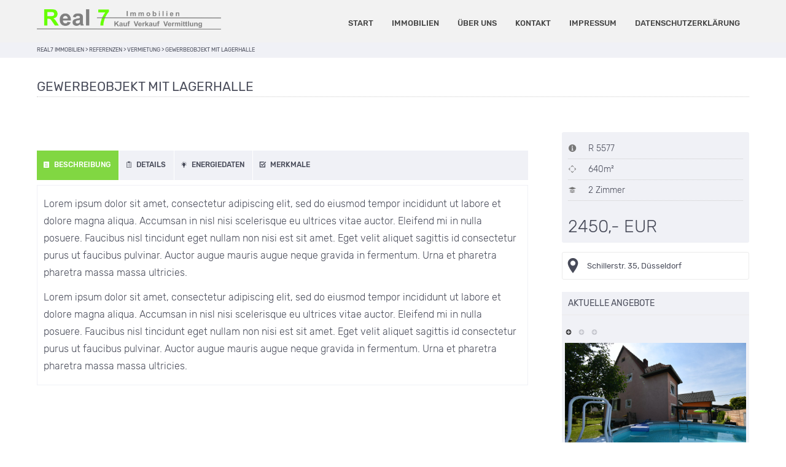

--- FILE ---
content_type: text/html; charset=UTF-8
request_url: https://www.real7.at/referenz/gewerbeobjekt-mit-lagerhalle/
body_size: 11973
content:
<!DOCTYPE HTML>
<html xmlns="http://www.w3.org/1999/xhtml" lang="de">
<head>
<meta http-equiv="Content-Type" content="text/html; charset=UTF-8" />
<meta http-equiv="X-UA-Compatible" content="IE=edge" />
<meta name="viewport" content="width=device-width, initial-scale=1" />
<link rel="pingback" href="https://www.real7.at/wordpress/xmlrpc.php" />
<title>Gewerbeobjekt mit Lagerhalle &#8211; Real7 Immobilien</title>
<meta name='robots' content='max-image-preview:large' />
<link rel='dns-prefetch' href='//www.real7.at' />
<link rel='dns-prefetch' href='//s.w.org' />
<link rel="alternate" type="application/rss+xml" title="Real7 Immobilien &raquo; Feed" href="https://www.real7.at/feed/" />
<link rel="alternate" type="application/rss+xml" title="Real7 Immobilien &raquo; Kommentar-Feed" href="https://www.real7.at/comments/feed/" />
<script type="text/javascript">
window._wpemojiSettings = {"baseUrl":"https:\/\/s.w.org\/images\/core\/emoji\/14.0.0\/72x72\/","ext":".png","svgUrl":"https:\/\/s.w.org\/images\/core\/emoji\/14.0.0\/svg\/","svgExt":".svg","source":{"concatemoji":"https:\/\/www.real7.at\/wordpress\/wp-includes\/js\/wp-emoji-release.min.js?ver=6.0.11"}};
/*! This file is auto-generated */
!function(e,a,t){var n,r,o,i=a.createElement("canvas"),p=i.getContext&&i.getContext("2d");function s(e,t){var a=String.fromCharCode,e=(p.clearRect(0,0,i.width,i.height),p.fillText(a.apply(this,e),0,0),i.toDataURL());return p.clearRect(0,0,i.width,i.height),p.fillText(a.apply(this,t),0,0),e===i.toDataURL()}function c(e){var t=a.createElement("script");t.src=e,t.defer=t.type="text/javascript",a.getElementsByTagName("head")[0].appendChild(t)}for(o=Array("flag","emoji"),t.supports={everything:!0,everythingExceptFlag:!0},r=0;r<o.length;r++)t.supports[o[r]]=function(e){if(!p||!p.fillText)return!1;switch(p.textBaseline="top",p.font="600 32px Arial",e){case"flag":return s([127987,65039,8205,9895,65039],[127987,65039,8203,9895,65039])?!1:!s([55356,56826,55356,56819],[55356,56826,8203,55356,56819])&&!s([55356,57332,56128,56423,56128,56418,56128,56421,56128,56430,56128,56423,56128,56447],[55356,57332,8203,56128,56423,8203,56128,56418,8203,56128,56421,8203,56128,56430,8203,56128,56423,8203,56128,56447]);case"emoji":return!s([129777,127995,8205,129778,127999],[129777,127995,8203,129778,127999])}return!1}(o[r]),t.supports.everything=t.supports.everything&&t.supports[o[r]],"flag"!==o[r]&&(t.supports.everythingExceptFlag=t.supports.everythingExceptFlag&&t.supports[o[r]]);t.supports.everythingExceptFlag=t.supports.everythingExceptFlag&&!t.supports.flag,t.DOMReady=!1,t.readyCallback=function(){t.DOMReady=!0},t.supports.everything||(n=function(){t.readyCallback()},a.addEventListener?(a.addEventListener("DOMContentLoaded",n,!1),e.addEventListener("load",n,!1)):(e.attachEvent("onload",n),a.attachEvent("onreadystatechange",function(){"complete"===a.readyState&&t.readyCallback()})),(e=t.source||{}).concatemoji?c(e.concatemoji):e.wpemoji&&e.twemoji&&(c(e.twemoji),c(e.wpemoji)))}(window,document,window._wpemojiSettings);
</script>
<style type="text/css">
img.wp-smiley,
img.emoji {
	display: inline !important;
	border: none !important;
	box-shadow: none !important;
	height: 1em !important;
	width: 1em !important;
	margin: 0 0.07em !important;
	vertical-align: -0.1em !important;
	background: none !important;
	padding: 0 !important;
}
</style>
	<link rel='stylesheet' id='wp-block-library-css'  href='https://www.real7.at/wordpress/wp-includes/css/dist/block-library/style.min.css?ver=6.0.11' type='text/css' media='all' />
<style id='global-styles-inline-css' type='text/css'>
body{--wp--preset--color--black: #000000;--wp--preset--color--cyan-bluish-gray: #abb8c3;--wp--preset--color--white: #ffffff;--wp--preset--color--pale-pink: #f78da7;--wp--preset--color--vivid-red: #cf2e2e;--wp--preset--color--luminous-vivid-orange: #ff6900;--wp--preset--color--luminous-vivid-amber: #fcb900;--wp--preset--color--light-green-cyan: #7bdcb5;--wp--preset--color--vivid-green-cyan: #00d084;--wp--preset--color--pale-cyan-blue: #8ed1fc;--wp--preset--color--vivid-cyan-blue: #0693e3;--wp--preset--color--vivid-purple: #9b51e0;--wp--preset--gradient--vivid-cyan-blue-to-vivid-purple: linear-gradient(135deg,rgba(6,147,227,1) 0%,rgb(155,81,224) 100%);--wp--preset--gradient--light-green-cyan-to-vivid-green-cyan: linear-gradient(135deg,rgb(122,220,180) 0%,rgb(0,208,130) 100%);--wp--preset--gradient--luminous-vivid-amber-to-luminous-vivid-orange: linear-gradient(135deg,rgba(252,185,0,1) 0%,rgba(255,105,0,1) 100%);--wp--preset--gradient--luminous-vivid-orange-to-vivid-red: linear-gradient(135deg,rgba(255,105,0,1) 0%,rgb(207,46,46) 100%);--wp--preset--gradient--very-light-gray-to-cyan-bluish-gray: linear-gradient(135deg,rgb(238,238,238) 0%,rgb(169,184,195) 100%);--wp--preset--gradient--cool-to-warm-spectrum: linear-gradient(135deg,rgb(74,234,220) 0%,rgb(151,120,209) 20%,rgb(207,42,186) 40%,rgb(238,44,130) 60%,rgb(251,105,98) 80%,rgb(254,248,76) 100%);--wp--preset--gradient--blush-light-purple: linear-gradient(135deg,rgb(255,206,236) 0%,rgb(152,150,240) 100%);--wp--preset--gradient--blush-bordeaux: linear-gradient(135deg,rgb(254,205,165) 0%,rgb(254,45,45) 50%,rgb(107,0,62) 100%);--wp--preset--gradient--luminous-dusk: linear-gradient(135deg,rgb(255,203,112) 0%,rgb(199,81,192) 50%,rgb(65,88,208) 100%);--wp--preset--gradient--pale-ocean: linear-gradient(135deg,rgb(255,245,203) 0%,rgb(182,227,212) 50%,rgb(51,167,181) 100%);--wp--preset--gradient--electric-grass: linear-gradient(135deg,rgb(202,248,128) 0%,rgb(113,206,126) 100%);--wp--preset--gradient--midnight: linear-gradient(135deg,rgb(2,3,129) 0%,rgb(40,116,252) 100%);--wp--preset--duotone--dark-grayscale: url('#wp-duotone-dark-grayscale');--wp--preset--duotone--grayscale: url('#wp-duotone-grayscale');--wp--preset--duotone--purple-yellow: url('#wp-duotone-purple-yellow');--wp--preset--duotone--blue-red: url('#wp-duotone-blue-red');--wp--preset--duotone--midnight: url('#wp-duotone-midnight');--wp--preset--duotone--magenta-yellow: url('#wp-duotone-magenta-yellow');--wp--preset--duotone--purple-green: url('#wp-duotone-purple-green');--wp--preset--duotone--blue-orange: url('#wp-duotone-blue-orange');--wp--preset--font-size--small: 13px;--wp--preset--font-size--medium: 20px;--wp--preset--font-size--large: 36px;--wp--preset--font-size--x-large: 42px;}.has-black-color{color: var(--wp--preset--color--black) !important;}.has-cyan-bluish-gray-color{color: var(--wp--preset--color--cyan-bluish-gray) !important;}.has-white-color{color: var(--wp--preset--color--white) !important;}.has-pale-pink-color{color: var(--wp--preset--color--pale-pink) !important;}.has-vivid-red-color{color: var(--wp--preset--color--vivid-red) !important;}.has-luminous-vivid-orange-color{color: var(--wp--preset--color--luminous-vivid-orange) !important;}.has-luminous-vivid-amber-color{color: var(--wp--preset--color--luminous-vivid-amber) !important;}.has-light-green-cyan-color{color: var(--wp--preset--color--light-green-cyan) !important;}.has-vivid-green-cyan-color{color: var(--wp--preset--color--vivid-green-cyan) !important;}.has-pale-cyan-blue-color{color: var(--wp--preset--color--pale-cyan-blue) !important;}.has-vivid-cyan-blue-color{color: var(--wp--preset--color--vivid-cyan-blue) !important;}.has-vivid-purple-color{color: var(--wp--preset--color--vivid-purple) !important;}.has-black-background-color{background-color: var(--wp--preset--color--black) !important;}.has-cyan-bluish-gray-background-color{background-color: var(--wp--preset--color--cyan-bluish-gray) !important;}.has-white-background-color{background-color: var(--wp--preset--color--white) !important;}.has-pale-pink-background-color{background-color: var(--wp--preset--color--pale-pink) !important;}.has-vivid-red-background-color{background-color: var(--wp--preset--color--vivid-red) !important;}.has-luminous-vivid-orange-background-color{background-color: var(--wp--preset--color--luminous-vivid-orange) !important;}.has-luminous-vivid-amber-background-color{background-color: var(--wp--preset--color--luminous-vivid-amber) !important;}.has-light-green-cyan-background-color{background-color: var(--wp--preset--color--light-green-cyan) !important;}.has-vivid-green-cyan-background-color{background-color: var(--wp--preset--color--vivid-green-cyan) !important;}.has-pale-cyan-blue-background-color{background-color: var(--wp--preset--color--pale-cyan-blue) !important;}.has-vivid-cyan-blue-background-color{background-color: var(--wp--preset--color--vivid-cyan-blue) !important;}.has-vivid-purple-background-color{background-color: var(--wp--preset--color--vivid-purple) !important;}.has-black-border-color{border-color: var(--wp--preset--color--black) !important;}.has-cyan-bluish-gray-border-color{border-color: var(--wp--preset--color--cyan-bluish-gray) !important;}.has-white-border-color{border-color: var(--wp--preset--color--white) !important;}.has-pale-pink-border-color{border-color: var(--wp--preset--color--pale-pink) !important;}.has-vivid-red-border-color{border-color: var(--wp--preset--color--vivid-red) !important;}.has-luminous-vivid-orange-border-color{border-color: var(--wp--preset--color--luminous-vivid-orange) !important;}.has-luminous-vivid-amber-border-color{border-color: var(--wp--preset--color--luminous-vivid-amber) !important;}.has-light-green-cyan-border-color{border-color: var(--wp--preset--color--light-green-cyan) !important;}.has-vivid-green-cyan-border-color{border-color: var(--wp--preset--color--vivid-green-cyan) !important;}.has-pale-cyan-blue-border-color{border-color: var(--wp--preset--color--pale-cyan-blue) !important;}.has-vivid-cyan-blue-border-color{border-color: var(--wp--preset--color--vivid-cyan-blue) !important;}.has-vivid-purple-border-color{border-color: var(--wp--preset--color--vivid-purple) !important;}.has-vivid-cyan-blue-to-vivid-purple-gradient-background{background: var(--wp--preset--gradient--vivid-cyan-blue-to-vivid-purple) !important;}.has-light-green-cyan-to-vivid-green-cyan-gradient-background{background: var(--wp--preset--gradient--light-green-cyan-to-vivid-green-cyan) !important;}.has-luminous-vivid-amber-to-luminous-vivid-orange-gradient-background{background: var(--wp--preset--gradient--luminous-vivid-amber-to-luminous-vivid-orange) !important;}.has-luminous-vivid-orange-to-vivid-red-gradient-background{background: var(--wp--preset--gradient--luminous-vivid-orange-to-vivid-red) !important;}.has-very-light-gray-to-cyan-bluish-gray-gradient-background{background: var(--wp--preset--gradient--very-light-gray-to-cyan-bluish-gray) !important;}.has-cool-to-warm-spectrum-gradient-background{background: var(--wp--preset--gradient--cool-to-warm-spectrum) !important;}.has-blush-light-purple-gradient-background{background: var(--wp--preset--gradient--blush-light-purple) !important;}.has-blush-bordeaux-gradient-background{background: var(--wp--preset--gradient--blush-bordeaux) !important;}.has-luminous-dusk-gradient-background{background: var(--wp--preset--gradient--luminous-dusk) !important;}.has-pale-ocean-gradient-background{background: var(--wp--preset--gradient--pale-ocean) !important;}.has-electric-grass-gradient-background{background: var(--wp--preset--gradient--electric-grass) !important;}.has-midnight-gradient-background{background: var(--wp--preset--gradient--midnight) !important;}.has-small-font-size{font-size: var(--wp--preset--font-size--small) !important;}.has-medium-font-size{font-size: var(--wp--preset--font-size--medium) !important;}.has-large-font-size{font-size: var(--wp--preset--font-size--large) !important;}.has-x-large-font-size{font-size: var(--wp--preset--font-size--x-large) !important;}
</style>
<link rel='stylesheet' id='contact-form-7-css'  href='https://www.real7.at/wordpress/wp-content/plugins/contact-form-7/includes/css/styles.css?ver=5.6.3' type='text/css' media='all' />
<link rel='stylesheet' id='themestyle-css'  href='https://www.real7.at/wordpress/wp-content/themes/bo-beladomo20/style.css?ver=1.2' type='text/css' media='all' />
<link rel='stylesheet' id='themeprint-css'  href='https://www.real7.at/wordpress/wp-content/themes/bo-beladomo20/print.css?ver=1.2' type='text/css' media='print' />
<link rel='stylesheet' id='slick-css'  href='https://www.real7.at/wordpress/wp-content/themes/bo-beladomo20/css/slick.css?ver=1.0.2' type='text/css' media='all' />
<link rel='stylesheet' id='chosen-css'  href='https://www.real7.at/wordpress/wp-content/themes/bo-beladomo20/css/chosen.min.css?ver=3.1.0' type='text/css' media='all' />
<link rel='stylesheet' id='dashicons-css'  href='https://www.real7.at/wordpress/wp-includes/css/dashicons.min.css?ver=6.0.11' type='text/css' media='all' />
<link rel='stylesheet' id='thickbox-css'  href='https://www.real7.at/wordpress/wp-includes/js/thickbox/thickbox.css?ver=6.0.11' type='text/css' media='all' />
<script type='text/javascript' src='https://www.real7.at/wordpress/wp-includes/js/jquery/jquery.min.js?ver=3.6.0' id='jquery-core-js'></script>
<script type='text/javascript' src='https://www.real7.at/wordpress/wp-includes/js/jquery/jquery-migrate.min.js?ver=3.3.2' id='jquery-migrate-js'></script>
<script type='text/javascript' src='https://www.real7.at/wordpress/wp-content/themes/bo-beladomo20/js/slick.min.js?ver=1.6.0' id='slick-js'></script>
<script type='text/javascript' src='https://www.real7.at/wordpress/wp-content/themes/bo-beladomo20/js/chosen.jquery.min.js?ver=8.2' id='chosen-js'></script>
<link rel="https://api.w.org/" href="https://www.real7.at/wp-json/" /><link rel="alternate" type="application/json" href="https://www.real7.at/wp-json/wp/v2/portfolio/7440" /><link rel="EditURI" type="application/rsd+xml" title="RSD" href="https://www.real7.at/wordpress/xmlrpc.php?rsd" />
<link rel="wlwmanifest" type="application/wlwmanifest+xml" href="https://www.real7.at/wordpress/wp-includes/wlwmanifest.xml" /> 
<meta name="generator" content="WordPress 6.0.11" />
<link rel="canonical" href="https://www.real7.at/referenz/gewerbeobjekt-mit-lagerhalle/" />
<link rel='shortlink' href='https://www.real7.at/?p=7440' />
<link rel="alternate" type="application/json+oembed" href="https://www.real7.at/wp-json/oembed/1.0/embed?url=https%3A%2F%2Fwww.real7.at%2Freferenz%2Fgewerbeobjekt-mit-lagerhalle%2F" />
<link rel="alternate" type="text/xml+oembed" href="https://www.real7.at/wp-json/oembed/1.0/embed?url=https%3A%2F%2Fwww.real7.at%2Freferenz%2Fgewerbeobjekt-mit-lagerhalle%2F&#038;format=xml" />
<style type="text/css" id="bo-custom-css">
#header, .topline, #topmenu ul ul {background:#f2f2f2} 
@media screen and (max-width: 940px)  {#topmenu ul{ background:#f2f2f2; }}	
#topmenu ul li a,#topmenu ul ul li a,#topmenu ul li:hover ul li a,#topmenu ul li ul li:hover ul li a,.topline-menu ul li a, .topline-content a,.topline-menu ul li.current-menu-item a,.topline-menu ul li a:hover,.topline-content a:hover,.logotitle.logotitle a,.logosubtitle, .topline {color:#444;}.top-socials .smicons span {background:#444;}.topline { border-bottom:1px dotted #f0f1f6;}
@media screen and (max-width: 940px)  {
.mobilebutton:after{border-top:5px solid #444;border-bottom:5px solid #444;}.mobilebutton:before{background:#444;}.mobilebutton.menu-opened:after{background:#444;}.mobilebutton.menu-opened:before{background:#444;}#topmenu .submenu-button:after{background:#444;}#topmenu .submenu-button.submenu-opened:after{background:#444;}#topmenu .submenu-button:before{background:#444;}		
} .separator-headline > span,.slogan > span,.bo-taxform-button,.bo-taxsearch button.bo-taxform-button-submit,.bo-taxsearch-sidebar button.bo-taxform-button-submit,#bo-quicksearch-searchform input#searchsubmit,#propgrid-searchform #searchsubmit,button.simplefavorite-button,button.simplefavorite-button.active,.bo-favorites-list,.activatemap .mapwrap .activatemap-button,.activateframe .framewrap .activateframe-button,#tabContainer #tabitems li a:hover,#tabContainer #tabitems li a.active,#tabContainer #tabitems li.ui-state-active a,.request-button a,.content-button a,.cookie-button:hover,#globalmail a,.post-nav .current,.contactform button, .wpcf7 .wpcf7-submit, #respond input#submit,.footer-box input#searchsubmit,.footer-box input#searchsubmit:hover,.sidebarbox input#searchsubmit:hover,.open-mobile-search span {background:#81d742;} button.simplefavorite-button, button.simplefavorite-button.active, .bo-favorites-list {border: 1px solid #81d742;}
.group-title:after,.button-group li.is-checked,.button-group li:hover, .highlight,p a, li a, label a,#topmenu ul li.active > a, #topmenu ul li.current_page_parent > a, #topmenu ul li.current_page_ancestor > a,.preambel, #bo-quicksearch-searchform .objectsearch:before, .bo-quick-select li:after,.propbox .post-more,.propbox .newobj, .propbox .soldobj, .carousel-wrapper:hover .car-pager,.propbox button.simplefavorite-button,.activatemap .mapwrap .activatemap-info a, .activateframe .framewrap .activateframe-info a,.single-newobj, .filter-button-group .is-checked,.team-profile-meta a,.tab-box  ul.tabber li a:hover,.tab-box  ul.tabber li a.active,#gototop a,.blog-list-box a:hover,.single-meta a,.postmeta a:hover,.post-nav a,.contactform label.agreelabel a,.sidebarbox ul li:hover:before, .sidebarbox ul li.current_page_item:before, .sidebarbox ul li.current-menu-item:before,.sidebarbox ul li.current-cat a, .sidebarbox ul li.current-cat:before,.sidebarbox li.current-menu-item a, .sidebarbox li.current-cat-item a,.sidebarbox ul [aria-current],#wp-calendar a, figure a,.wp-calendar-nav a{color:#81d742;}	button.simplefavorite-button.active {color:#fff;}	
 .logo {max-width:300px;}
.fixednav .logo {max-width:300px;} 
@media screen and (max-width: 480px) {.logo img {max-width:200px;}} .bo-taxsearch button.bo-taxform-button-submit, .bo-taxform-button, .bo-taxsearch a.bo-taxform-button-reset.prop-taxsearch2-button-reset {background:#81d742;}#bo-quicksearch-searchform {background:rgba(240, 241, 246, 0.85)}#bo-quicksearch-searchform .objectsearch:before, .bo-quick-select li:after { color:#81d742; } #bo-quicksearch-searchform input#searchsubmit {background:#81d742;}
</style>		
</head>
<body class="portfolio-template-default single single-portfolio postid-7440" >
<svg xmlns="http://www.w3.org/2000/svg" viewBox="0 0 0 0" width="0" height="0" focusable="false" role="none" style="visibility: hidden; position: absolute; left: -9999px; overflow: hidden;" ><defs><filter id="wp-duotone-dark-grayscale"><feColorMatrix color-interpolation-filters="sRGB" type="matrix" values=" .299 .587 .114 0 0 .299 .587 .114 0 0 .299 .587 .114 0 0 .299 .587 .114 0 0 " /><feComponentTransfer color-interpolation-filters="sRGB" ><feFuncR type="table" tableValues="0 0.49803921568627" /><feFuncG type="table" tableValues="0 0.49803921568627" /><feFuncB type="table" tableValues="0 0.49803921568627" /><feFuncA type="table" tableValues="1 1" /></feComponentTransfer><feComposite in2="SourceGraphic" operator="in" /></filter></defs></svg><svg xmlns="http://www.w3.org/2000/svg" viewBox="0 0 0 0" width="0" height="0" focusable="false" role="none" style="visibility: hidden; position: absolute; left: -9999px; overflow: hidden;" ><defs><filter id="wp-duotone-grayscale"><feColorMatrix color-interpolation-filters="sRGB" type="matrix" values=" .299 .587 .114 0 0 .299 .587 .114 0 0 .299 .587 .114 0 0 .299 .587 .114 0 0 " /><feComponentTransfer color-interpolation-filters="sRGB" ><feFuncR type="table" tableValues="0 1" /><feFuncG type="table" tableValues="0 1" /><feFuncB type="table" tableValues="0 1" /><feFuncA type="table" tableValues="1 1" /></feComponentTransfer><feComposite in2="SourceGraphic" operator="in" /></filter></defs></svg><svg xmlns="http://www.w3.org/2000/svg" viewBox="0 0 0 0" width="0" height="0" focusable="false" role="none" style="visibility: hidden; position: absolute; left: -9999px; overflow: hidden;" ><defs><filter id="wp-duotone-purple-yellow"><feColorMatrix color-interpolation-filters="sRGB" type="matrix" values=" .299 .587 .114 0 0 .299 .587 .114 0 0 .299 .587 .114 0 0 .299 .587 .114 0 0 " /><feComponentTransfer color-interpolation-filters="sRGB" ><feFuncR type="table" tableValues="0.54901960784314 0.98823529411765" /><feFuncG type="table" tableValues="0 1" /><feFuncB type="table" tableValues="0.71764705882353 0.25490196078431" /><feFuncA type="table" tableValues="1 1" /></feComponentTransfer><feComposite in2="SourceGraphic" operator="in" /></filter></defs></svg><svg xmlns="http://www.w3.org/2000/svg" viewBox="0 0 0 0" width="0" height="0" focusable="false" role="none" style="visibility: hidden; position: absolute; left: -9999px; overflow: hidden;" ><defs><filter id="wp-duotone-blue-red"><feColorMatrix color-interpolation-filters="sRGB" type="matrix" values=" .299 .587 .114 0 0 .299 .587 .114 0 0 .299 .587 .114 0 0 .299 .587 .114 0 0 " /><feComponentTransfer color-interpolation-filters="sRGB" ><feFuncR type="table" tableValues="0 1" /><feFuncG type="table" tableValues="0 0.27843137254902" /><feFuncB type="table" tableValues="0.5921568627451 0.27843137254902" /><feFuncA type="table" tableValues="1 1" /></feComponentTransfer><feComposite in2="SourceGraphic" operator="in" /></filter></defs></svg><svg xmlns="http://www.w3.org/2000/svg" viewBox="0 0 0 0" width="0" height="0" focusable="false" role="none" style="visibility: hidden; position: absolute; left: -9999px; overflow: hidden;" ><defs><filter id="wp-duotone-midnight"><feColorMatrix color-interpolation-filters="sRGB" type="matrix" values=" .299 .587 .114 0 0 .299 .587 .114 0 0 .299 .587 .114 0 0 .299 .587 .114 0 0 " /><feComponentTransfer color-interpolation-filters="sRGB" ><feFuncR type="table" tableValues="0 0" /><feFuncG type="table" tableValues="0 0.64705882352941" /><feFuncB type="table" tableValues="0 1" /><feFuncA type="table" tableValues="1 1" /></feComponentTransfer><feComposite in2="SourceGraphic" operator="in" /></filter></defs></svg><svg xmlns="http://www.w3.org/2000/svg" viewBox="0 0 0 0" width="0" height="0" focusable="false" role="none" style="visibility: hidden; position: absolute; left: -9999px; overflow: hidden;" ><defs><filter id="wp-duotone-magenta-yellow"><feColorMatrix color-interpolation-filters="sRGB" type="matrix" values=" .299 .587 .114 0 0 .299 .587 .114 0 0 .299 .587 .114 0 0 .299 .587 .114 0 0 " /><feComponentTransfer color-interpolation-filters="sRGB" ><feFuncR type="table" tableValues="0.78039215686275 1" /><feFuncG type="table" tableValues="0 0.94901960784314" /><feFuncB type="table" tableValues="0.35294117647059 0.47058823529412" /><feFuncA type="table" tableValues="1 1" /></feComponentTransfer><feComposite in2="SourceGraphic" operator="in" /></filter></defs></svg><svg xmlns="http://www.w3.org/2000/svg" viewBox="0 0 0 0" width="0" height="0" focusable="false" role="none" style="visibility: hidden; position: absolute; left: -9999px; overflow: hidden;" ><defs><filter id="wp-duotone-purple-green"><feColorMatrix color-interpolation-filters="sRGB" type="matrix" values=" .299 .587 .114 0 0 .299 .587 .114 0 0 .299 .587 .114 0 0 .299 .587 .114 0 0 " /><feComponentTransfer color-interpolation-filters="sRGB" ><feFuncR type="table" tableValues="0.65098039215686 0.40392156862745" /><feFuncG type="table" tableValues="0 1" /><feFuncB type="table" tableValues="0.44705882352941 0.4" /><feFuncA type="table" tableValues="1 1" /></feComponentTransfer><feComposite in2="SourceGraphic" operator="in" /></filter></defs></svg><svg xmlns="http://www.w3.org/2000/svg" viewBox="0 0 0 0" width="0" height="0" focusable="false" role="none" style="visibility: hidden; position: absolute; left: -9999px; overflow: hidden;" ><defs><filter id="wp-duotone-blue-orange"><feColorMatrix color-interpolation-filters="sRGB" type="matrix" values=" .299 .587 .114 0 0 .299 .587 .114 0 0 .299 .587 .114 0 0 .299 .587 .114 0 0 " /><feComponentTransfer color-interpolation-filters="sRGB" ><feFuncR type="table" tableValues="0.098039215686275 1" /><feFuncG type="table" tableValues="0 0.66274509803922" /><feFuncB type="table" tableValues="0.84705882352941 0.41960784313725" /><feFuncA type="table" tableValues="1 1" /></feComponentTransfer><feComposite in2="SourceGraphic" operator="in" /></filter></defs></svg><a name="sc" id="sc"></a>	
<div class="superwrap">
<div class="bo-fullwidth">	
	
<div class="wrapper">
<header id="header" class="clearfix">
<section class="content clearfix">
<div class="header-left">
<div class="logo">
<a href="https://www.real7.at/" title="Startseite"><img src="https://www.real7.at/wordpress/wp-content/uploads/2021/03/logo.png" alt="Real7 Logo" /></a>
</div><!-- eof logo -->
</div><!-- eof top-left -->
<div class="header-right">
<nav id="topmenu">
<div id="head-mobile"></div>
<div class="mobilebutton"></div>
<ul id="menu-hauptmenue" class=""><li id="menu-item-8329" class="menu-item menu-item-type-post_type menu-item-object-page menu-item-home menu-item-8329"><a href="https://www.real7.at/">Start</a></li>
<li id="menu-item-8316" class="immo menu-item menu-item-type-post_type menu-item-object-page menu-item-has-children menu-item-8316"><a href="https://www.real7.at/immobilien/">Immobilien</a>
<ul class="sub-menu">
	<li id="menu-item-8306" class="menu-item menu-item-type-taxonomy menu-item-object-offertype menu-item-8306"><a href="https://www.real7.at/angebotstyp/verkauf/">Verkauf</a></li>
	<li id="menu-item-8307" class="menu-item menu-item-type-taxonomy menu-item-object-offertype menu-item-8307"><a href="https://www.real7.at/angebotstyp/vermietung/">Vermietung</a></li>
</ul>
</li>
<li id="menu-item-8312" class="menu-item menu-item-type-post_type menu-item-object-page menu-item-8312"><a href="https://www.real7.at/ueber-uns/">Über uns</a></li>
<li id="menu-item-8319" class="menu-item menu-item-type-post_type menu-item-object-page menu-item-8319"><a href="https://www.real7.at/kontakt/">Kontakt</a></li>
<li id="menu-item-8420" class="menu-item menu-item-type-post_type menu-item-object-page menu-item-8420"><a href="https://www.real7.at/impressum/">Impressum</a></li>
<li id="menu-item-8421" class="menu-item menu-item-type-post_type menu-item-object-page menu-item-8421"><a href="https://www.real7.at/datenschutzerklaerung/">Datenschutzerklärung</a></li>
</ul></nav>
<script type="text/javascript" src="https://www.real7.at/wordpress/wp-content/themes/bo-beladomo20/js/menu.js"></script>
</div><!-- eof topright  -->
</section><!-- eof content -->
</header><!-- eof header -->
</div><!-- eof wrapper --><div class="wrapper pagetop">
<section class="content clearfix"><div class="breadcrumb"><!-- Breadcrumb NavXT 7.1.0 -->
<span property="itemListElement" typeof="ListItem"><a property="item" typeof="WebPage" title="Gehe zu Real7 Immobilien." href="https://www.real7.at" class="home" ><span property="name">Real7 Immobilien</span></a><meta property="position" content="1"></span> &gt; <span property="itemListElement" typeof="ListItem"><a property="item" typeof="WebPage" title="Gehe zu Referenzen." href="https://www.real7.at/referenz/" class="archive post-portfolio-archive" ><span property="name">Referenzen</span></a><meta property="position" content="2"></span> &gt; <span property="itemListElement" typeof="ListItem"><a property="item" typeof="WebPage" title="Go to the Vermietung Kategorie archives." href="https://www.real7.at/referenztyp/vermietung/" class="taxonomy portfoliotype" ><span property="name">Vermietung</span></a><meta property="position" content="3"></span> &gt; <span property="itemListElement" typeof="ListItem"><span property="name" class="post post-portfolio current-item">Gewerbeobjekt mit Lagerhalle</span><meta property="url" content="https://www.real7.at/referenz/gewerbeobjekt-mit-lagerhalle/"><meta property="position" content="4"></span></div></section>
</div>

<div class="wrapper">
<section class="content page-content">
	
<div id="post-7440" class="post-7440 portfolio type-portfolio status-publish hentry portfoliotype-vermietung portfoliolocation-duesseldorf">
<header><h1 class="pagetitle">Gewerbeobjekt mit Lagerhalle </h1>	</header>	
	
	
<div class="col-ttfull">
<div class="property-gallery-single-wrap">
	
<div class="propimagewrap">
<div class="gallery-slider"> 
</div><!-- eof slideshow -->
<div class="slider-nav" >
</div></div>
<script type="text/javascript">
jQuery(document).ready(function($){
"use strict";	
 $('.gallery-slider').slick({
  slidesToShow: 1,
  slidesToScroll: 1,
  arrows: true,
  autoplay: true,
  autoplaySpeed: 5000, 	 
  fade: true,
  asNavFor: '.slider-nav',
responsive: [
    {
      breakpoint: 480,
      settings: {
        autoplay: true,
		autoplaySpeed: 3500,  
      }
    }
  ]	 
});
$('.slider-nav').slick({
  slidesToShow: 5,
  slidesToScroll: 1,
  asNavFor: '.gallery-slider',
  dots: false,
  arrows:false,
  centerMode: true,
  focusOnSelect: true,
  responsive: [
    {
      breakpoint: 480,
      settings: {
        slidesToShow: 3,
 		
      }
    }
  ]	 
});	
});		
</script>

<div class="propimagewrap"><div class="propthumb">
 
	</div></div>
</div>	
<article>
<div class="tabber">
<div id="tabContainer">
<ul id="tabitems"><li><a href="#tab1"><i class="icofont-page"></i> <span>Beschreibung</span></a></li><li><a href="#tab2"><i class="icofont-tasks"></i> <span>Details</span></a></li><li class="tabenergy"><a href="#tab6"><i class="icofont-light-bulb"></i> <span>Energiedaten</span></a></li><li class="tabfeatures"><a href="#tab3"><i class="icofont-checked"></i> <span>Merkmale</span></a></li>
</ul>
<div id="tab1" class="tabtext">
<div class="print-tab-header">Beschreibung</div>

<p>Lorem ipsum dolor sit amet, consectetur adipiscing elit, sed do eiusmod tempor incididunt ut labore et dolore magna aliqua. Accumsan in nisl nisi scelerisque eu ultrices vitae auctor. Eleifend mi in nulla posuere. Faucibus nisl tincidunt eget nullam non nisi est sit amet. Eget velit aliquet sagittis id consectetur purus ut faucibus pulvinar. Auctor augue mauris augue neque gravida in fermentum. Urna et pharetra pharetra massa massa ultricies.</p>



<p>Lorem ipsum dolor sit amet, consectetur adipiscing elit, sed do eiusmod tempor incididunt ut labore et dolore magna aliqua. Accumsan in nisl nisi scelerisque eu ultrices vitae auctor. Eleifend mi in nulla posuere. Faucibus nisl tincidunt eget nullam non nisi est sit amet. Eget velit aliquet sagittis id consectetur purus ut faucibus pulvinar. Auctor augue mauris augue neque gravida in fermentum. Urna et pharetra pharetra massa massa ultricies.</p>
</div><!-- eof tab -->
<div id="tab2" class="tabtext">
<div class="print-tab-header">Details</div>

  
 <div class="prop-all-data">      
<table>
	     <tr>
        <td class="keys"> Objekt ID: </td>
        <td>R 5577 </td>
    </tr>
		
     <tr>
        <td class="keys"> Miete: </td>
        <td>2450,-&nbsp;EUR&nbsp; </td>
    </tr>
       
    <tr>
        <td class="keys"> Nebenkosten: </td>
        <td>400,-&nbsp;EUR </td>
    </tr>

       <tr>
        <td class="keys"> Heizkosten: </td>
        <td>300,- </td>
    </tr>
                


	
	

        
		
  		        
            
                  
                       
           
	      
	
	     
	
	     
	
	     
	
	     
	
	     
	
	     
	
	     
	
	     
	
	    
     
     <tr>
    <td class="keys">Zimmer:</td>
        <td>2</td>
    </tr>
            
    
     
                
           
             
        <tr>
    <td class="keys">Gesamtfläche:</td>
    <td>640m&sup2;</td>
    </tr>
        
         
     	    	        
            
         <tr>
    <td class="keys">Baujahr:</td>
    <td>2002</td>
    </tr>
        
    
        <tr>
    <td class="keys">Letzte Renovierung:</td>
    <td>2017</td>
    </tr>
        
         <tr>
    <td class="keys">Objektzustand:</td>
    <td>renovierungsbedürftig</td>
    </tr>
        
	    
    
     
 
    </table></div></div><!-- eof tab -->
<div id="tab3" class="tabtext">
<div class="print-tab-header">Merkmale</div>
<div class="propfeatures"><span><i class="icofont-checked"></i> Stellplatz/Carport</span><span><i class="icofont-checked"></i> Einbauk&uuml;che</span><span><i class="icofont-checked"></i> G&auml;ste-WC</span><span><i class="icofont-checked"></i> Keller</span><span><i class="icofont-checked"></i> DSL/Internet</span></div></div><!-- eof tab -->
<div id="tab6" class="tabtext clearfix">
<div class="print-tab-header">Energiedaten</div>
<div id="propedata" class="prop-all-data"><table>
<tr>
        <td class="keys"> Heizungsart: </td>
        <td>unbeheizt </td></tr>    	 	  
        		     
	   
     
       </table></div></div>	
</div><!-- eof tabcontainer -->
</div><!-- eof tabber -->
</article>		
	
</div><!-- eof col1 -->
<div class="col-otfull">
<aside id="sidebar">
<div class="sidebar-prop-infos">	
<div class="propfacts">
<div><i class="icofont-info-circle"></i> R 5577</div><div><i class="icofont-drag2"></i> 640m&sup2;</div><div><i class="icofont-layers"></i> 2&nbsp;Zimmer</div></div>
<div class="propprice">
2450,-&nbsp;EUR 
</div>
</div>		

<div class="propaddress"><p>Schillerstr. 35, Düsseldorf</p>
</div>		
		<div class="bo-sidebar-slider">
		<div class="widgettitle">Aktuelle Angebote</div>        <div class="slideprops-wrap">
		<div class="slideprops">
         		<div>
        <a href="https://www.real7.at/immobilie/haus-in-ruhiger-sackgassen-lage-in-seiersberg/" title="Haus in ruhiger Sackgassen-Lage in Seiersberg!"> <img width="2560" height="1707" src="https://www.real7.at/wordpress/wp-content/uploads/2023/09/DSC_1018-Kopie-scaled.jpg" class="attachment-full size-full wp-post-image" alt="" srcset="https://www.real7.at/wordpress/wp-content/uploads/2023/09/DSC_1018-Kopie-scaled.jpg 2560w, https://www.real7.at/wordpress/wp-content/uploads/2023/09/DSC_1018-Kopie-300x200.jpg 300w, https://www.real7.at/wordpress/wp-content/uploads/2023/09/DSC_1018-Kopie-1024x683.jpg 1024w, https://www.real7.at/wordpress/wp-content/uploads/2023/09/DSC_1018-Kopie-768x512.jpg 768w, https://www.real7.at/wordpress/wp-content/uploads/2023/09/DSC_1018-Kopie-1536x1024.jpg 1536w, https://www.real7.at/wordpress/wp-content/uploads/2023/09/DSC_1018-Kopie-2048x1365.jpg 2048w" sizes="(max-width: 2560px) 100vw, 2560px" /> 
    <div class="immo-slider-terms">
	&nbsp; | &nbsp;
			</div>
			<div class="immo-slider-facts">
<span><i class="icofont-drag2"></i> 98m&sup2;</span><span><i class="icofont-layers"></i> 5&nbsp;Zimmer</span></div>
			
			</a></div>
			
			
        		<div>
        <a href="https://www.real7.at/immobilie/solides-einfamilienhaus-in-guter-lage-in-raaba/" title="Solides Einfamilienhaus in guter Lage in Raaba !"> <img width="2560" height="1707" src="https://www.real7.at/wordpress/wp-content/uploads/2023/06/DSC_0986-scaled.jpg" class="attachment-full size-full wp-post-image" alt="" loading="lazy" srcset="https://www.real7.at/wordpress/wp-content/uploads/2023/06/DSC_0986-scaled.jpg 2560w, https://www.real7.at/wordpress/wp-content/uploads/2023/06/DSC_0986-300x200.jpg 300w, https://www.real7.at/wordpress/wp-content/uploads/2023/06/DSC_0986-1024x683.jpg 1024w, https://www.real7.at/wordpress/wp-content/uploads/2023/06/DSC_0986-768x512.jpg 768w, https://www.real7.at/wordpress/wp-content/uploads/2023/06/DSC_0986-1536x1024.jpg 1536w, https://www.real7.at/wordpress/wp-content/uploads/2023/06/DSC_0986-2048x1365.jpg 2048w" sizes="(max-width: 2560px) 100vw, 2560px" /> 
    <div class="immo-slider-terms">
	&nbsp; | &nbsp;
			</div>
			<div class="immo-slider-facts">
<span><i class="icofont-drag2"></i> 100m&sup2;</span><span><i class="icofont-layers"></i> 6&nbsp;Zimmer</span></div>
			
			</a></div>
			
			
        		<div>
        <a href="https://www.real7.at/immobilie/schluesselfertige-doppelhaushaelfte-in-thal-bei-graz-provisionsfrei-fuer-den-kaeufer/" title="Schlüsselfertige Doppelhaushälfte in Thal bei Graz Provisionsfrei für den Käufer !"> <img width="978" height="1155" src="https://www.real7.at/wordpress/wp-content/uploads/2023/01/IMG_4719.jpg" class="attachment-full size-full wp-post-image" alt="" loading="lazy" srcset="https://www.real7.at/wordpress/wp-content/uploads/2023/01/IMG_4719.jpg 978w, https://www.real7.at/wordpress/wp-content/uploads/2023/01/IMG_4719-254x300.jpg 254w, https://www.real7.at/wordpress/wp-content/uploads/2023/01/IMG_4719-867x1024.jpg 867w, https://www.real7.at/wordpress/wp-content/uploads/2023/01/IMG_4719-768x907.jpg 768w" sizes="(max-width: 978px) 100vw, 978px" /> 
    <div class="immo-slider-terms">
	&nbsp; | &nbsp;
			</div>
			<div class="immo-slider-facts">
<span><i class="icofont-drag2"></i> 115m²m&sup2;</span><span><i class="icofont-layers"></i> 4&nbsp;Zimmer</span></div>
			
			</a></div>
			
			
        		</div>
        </div>
        <script type="text/javascript" src="https://www.real7.at/wordpress/wp-content/themes/bo-beladomo20/js/slick.js"></script>
        <script type="text/javascript">
jQuery( '.slideprops' ).slick({
  dots: true,
arrows:false,	
  infinite: true,
  autoplaySpeed: 5000,	
pauseOnHover: true,	
  speed: 800,
  slidesToShow: 1,
  adaptiveHeight: true,
	autoplay: true,
 });
</script>
		</div>
		<div class="bo-taxsearch-sidebar clearfix">
		<div class="widgettitle">Immobilie suchen</div>
<form method="get" action="https://www.real7.at/" class="bo-taxform-form clearfix">	
<div class="bo-taxform-select">
<ul>
    
<li class="offertype">	
	</li>
 	<li class="proptype">	
		</li>   	<li class="location">	
		</li>
	  
 	<li class="rooms">	
		</li>		
	  	
  
  	
</ul>
	</div>
	<div class="bo-taxform-button">
		<button class="bo-taxform-button-submit prop-taxform-button-submit" type="submit">Immobilien suchen</button>
		</div>
	</form>

	<script type="text/javascript" src="https://www.real7.at/wordpress/wp-content/themes/bo-beladomo20/js/chosen.jquery.min.js"></script>
<script type="text/javascript">
jQuery(".bo-taxform-select select").chosen({no_results_text: "No results for:&nbsp;", disable_search_threshold: 3});
 </script>	
	
	
	
</div>
	
</aside>
</div><!-- eof col -->		
<div class="clear"></div>
	
	

	</div>	
	
</div><!-- eof post -->
</section>
</div><!-- eof wrapper -->	

<script type="text/javascript">
jQuery(document).ready(function($) {
$(".tabtext").hide();
$(".tabtext:first").show();
$("#tabContainer ul#tabitems li:first-child a").addClass('active');
$("#tabContainer ul#tabitems li a").click(function(){
      var activeTab = $(this).attr("href"); 
     $("#tabContainer ul li a").removeClass("active"); 
     $(this).addClass("active"); 
     $(".tabtext").hide(); 
     $(activeTab).show(); 
return false;
});});
jQuery(document).ready(function($){
	"use strict";
if ($(".propfeatures").html().length < 15) {
     $('li.tabfeatures').hide();
   }
if ($("#propedata").html().length < 15) {
     $('li.tabenergy').hide();
   }	
 });
 </script>
	
<div id="globalmail"><a class="mailbutton" id="mailbutton_pop" ><i class="icofont-envelope"></i></a>	</div>	
	<div class="bo-mail-overlay" style="display:none;">
		<div class="bo-mail-overlay-content"><div class="bo-mail-overlay-close"><i class="icofont-ui-close"></i></div>
				<div role="form" class="wpcf7" id="wpcf7-f8026-o1" lang="de-DE" dir="ltr">
<div class="screen-reader-response"><p role="status" aria-live="polite" aria-atomic="true"></p> <ul></ul></div>
<form action="/referenz/gewerbeobjekt-mit-lagerhalle/#wpcf7-f8026-o1" method="post" class="wpcf7-form init" novalidate="novalidate" data-status="init">
<div style="display: none;">
<input type="hidden" name="_wpcf7" value="8026" />
<input type="hidden" name="_wpcf7_version" value="5.6.3" />
<input type="hidden" name="_wpcf7_locale" value="de_DE" />
<input type="hidden" name="_wpcf7_unit_tag" value="wpcf7-f8026-o1" />
<input type="hidden" name="_wpcf7_container_post" value="0" />
<input type="hidden" name="_wpcf7_posted_data_hash" value="" />
</div>
<h4>Wir freuen uns auf Ihre Nachricht</h4>
<p>Wenn Sie Fragen haben oder Auskunft wünschen, senden Sie uns hier eine Nachricht! Wir melden uns schnellstmöglich.</p>
<p><br></p>
<p class="formicon"><i class="icofont-id"></i><span class="wpcf7-form-control-wrap" data-name="ko-name"><input type="text" name="ko-name" value="" size="40" class="wpcf7-form-control wpcf7-text wpcf7-validates-as-required" aria-required="true" aria-invalid="false" placeholder="Ihr Name *" /></span></p>
<p class="formicon"><i class="icofont-phone-circle"></i><span class="wpcf7-form-control-wrap" data-name="ko-tel"><input type="tel" name="ko-tel" value="" size="40" class="wpcf7-form-control wpcf7-text wpcf7-tel wpcf7-validates-as-tel" aria-invalid="false" placeholder="Ihre Telefonnummer" /></span></p>
<p class="formicon"><i class="icofont-mail"></i><span class="wpcf7-form-control-wrap" data-name="ko-email"><input type="email" name="ko-email" value="" size="40" class="wpcf7-form-control wpcf7-text wpcf7-email wpcf7-validates-as-required wpcf7-validates-as-email" aria-required="true" aria-invalid="false" placeholder="Ihre E-Mail Adresse *" /></span></p>
<p class="formicon"><i class="icofont-pencil-alt-2"></i><span class="wpcf7-form-control-wrap" data-name="ko-nachricht"><textarea name="ko-nachricht" cols="40" rows="4" class="wpcf7-form-control wpcf7-textarea wpcf7-validates-as-required" aria-required="true" aria-invalid="false" placeholder="Ihre Nachricht *"></textarea></span></p>
<p><span class="wpcf7-form-control-wrap" data-name="acceptance-ds"><span class="wpcf7-form-control wpcf7-acceptance"><span class="wpcf7-list-item"><label><input type="checkbox" name="acceptance-ds" value="1" aria-invalid="false" /><span class="wpcf7-list-item-label">Ja, ich habe die <a href="/wordpress/datenschutzerklaerung/">Datenschutzerklärung</a> zur Kenntnis genommen und bin damit einverstanden, dass meine Daten zur zweckgebundenen Bearbeitung meiner Nachricht elektronisch erhoben und gespeichert werden.*</span></label></span></span></span><br />
<input type="submit" value="Nachricht senden" class="wpcf7-form-control has-spinner wpcf7-submit" /></p>
<div class="wpcf7-response-output" aria-hidden="true"></div></form></div></div>
	</div>	
			

<script>
	jQuery(document).ready(function($) {
	$('#mailbutton_pop').click(function() {
	$('.bo-mail-overlay').show();	
	})	
	$('.bo-mail-overlay-close').click(function() {
	$('.bo-mail-overlay').hide();	
	})		
	});
</script>
	

<div id="gototop">
<a href="#sc" ><i class="icofont-rounded-up"></i></a>
</div>

<div class="wrapper footer">
<div class="content">
<footer>
<div class="footer-widgets">
<div class="footer-box">
<img width="120" height="120" src="https://www.real7.at/wordpress/wp-content/uploads/2021/03/lgosq120gr.png" class="image wp-image-8399  attachment-full size-full" alt="" loading="lazy" style="max-width: 100%; height: auto;" /></div>
<div class="footer-box ">
<div class="footerboxtitle">Real7 Immobilien</div><div class="menu-informationen-container"><ul id="menu-informationen" class="menu"><li id="menu-item-8324" class="menu-item menu-item-type-post_type menu-item-object-page menu-item-8324"><a href="https://www.real7.at/impressum/">Impressum</a></li>
<li id="menu-item-8323" class="menu-item menu-item-type-post_type menu-item-object-page menu-item-8323"><a href="https://www.real7.at/widerrufsbelehrung/">Widerrufsbelehrung</a></li>
<li id="menu-item-8310" class="menu-item menu-item-type-post_type menu-item-object-page menu-item-8310"><a href="https://www.real7.at/datenschutzerklaerung/">Datenschutz</a></li>
<li id="menu-item-8331" class="menu-item menu-item-type-post_type menu-item-object-page menu-item-8331"><a href="https://www.real7.at/kontakt/">Kontakt</a></li>
</ul></div></div>
<div class="footer-box">

		<div class="footerboxtitle">Adresse</div><div class="profilebox" itemscope itemtype="https://schema.org/Organization"><ul>
	<li><strong><span itemprop="legalName">Real7 Immobilien</span></strong></li><li><span itemprop="founder">Helmut Siebenhofer</span></li><li><span itemprop="address">Am Sportplatz 5</span></li><li class="secaddr"><span itemprop="address">8402 Werndorf</span></li></ul>
    </div>
	</div>
<div class="footer-box">

		<div class="footerboxtitle">Kontaktdaten</div><div class="profilebox" itemscope itemtype="https://schema.org/Organization"><ul>
	<li class="tel"><i class="icofont-phone-circle"></i>&nbsp;&nbsp;  <span itemprop="telephone"><a href="tel:+43 664 566 99 72">+43 664 566 99 72</a></span></li><li><i class="icofont-envelope"></i>&nbsp;&nbsp; <span itemprop="email"><a href="mailto:hs@real7.at">hs@real7.at</a></span></li></ul>
    </div>
	</div>
<div class="clear"></div>
</div>
<div class="bottomline">&copy; 2026 | Real7 Immobilien - Ihr Immobilienmakler</div>
</footer>
</div>
</div>
</div><!-- eof full or boxed -->
</div><!-- eof superwrap -->
<script type="text/javascript">
jQuery(document).ready(function($) {
var nav = $('#header');
$(window).scroll(function () {
if ($(this).scrollTop() >= 100) {
nav.addClass("fixednav");
$('.superwrap').css('padding-top','100px');
} else {
nav.removeClass("fixednav");
$('.superwrap').css('padding-top','0px');
}
});
});
</script>
<script type="text/javascript">jQuery('#topmenu ul li').filter('.referenz').addClass('current-menu-item');        </script>        
<script type="text/javascript">jQuery('#topmenu ul li').filter('.blog').removeClass('current_page_parent');        </script>
<script type='text/javascript' src='https://www.real7.at/wordpress/wp-content/plugins/contact-form-7/includes/swv/js/index.js?ver=5.6.3' id='swv-js'></script>
<script type='text/javascript' id='contact-form-7-js-extra'>
/* <![CDATA[ */
var wpcf7 = {"api":{"root":"https:\/\/www.real7.at\/wp-json\/","namespace":"contact-form-7\/v1"}};
/* ]]> */
</script>
<script type='text/javascript' src='https://www.real7.at/wordpress/wp-content/plugins/contact-form-7/includes/js/index.js?ver=5.6.3' id='contact-form-7-js'></script>
<script type='text/javascript' src='https://www.real7.at/wordpress/wp-includes/js/jquery/ui/core.min.js?ver=1.13.1' id='jquery-ui-core-js'></script>
<script type='text/javascript' src='https://www.real7.at/wordpress/wp-includes/js/jquery/ui/tabs.min.js?ver=1.13.1' id='jquery-ui-tabs-js'></script>
<script type='text/javascript' id='thickbox-js-extra'>
/* <![CDATA[ */
var thickboxL10n = {"next":"N\u00e4chste >","prev":"< Vorherige","image":"Bild","of":"von","close":"Schlie\u00dfen","noiframes":"Diese Funktion erfordert iframes. Du hast jedoch iframes deaktiviert oder dein Browser unterst\u00fctzt diese nicht.","loadingAnimation":"https:\/\/www.real7.at\/wordpress\/wp-includes\/js\/thickbox\/loadingAnimation.gif"};
/* ]]> */
</script>
<script type='text/javascript' src='https://www.real7.at/wordpress/wp-includes/js/thickbox/thickbox.js?ver=3.1-20121105' id='thickbox-js'></script>
<script type='text/javascript' src='https://www.real7.at/wordpress/wp-content/themes/bo-beladomo20/js/boscript.js?ver=1.0.1' id='script-js'></script>
<script type='text/javascript' src='https://www.real7.at/wordpress/wp-content/themes/bo-beladomo20/js/viewportcheck.js?ver=1.0.0' id='vpc-js'></script>
<div class="footer_r7"><strong>Real7 Immobilien</strong><br>Helmut Siebenhofer<br>Am Sportplatz 5, 8402 Werndorf<br>Tel.: +43 664 566 99 72</div>
</body>
</html>

--- FILE ---
content_type: text/css
request_url: https://www.real7.at/wordpress/wp-content/themes/bo-beladomo20/style.css?ver=1.2
body_size: 115805
content:
/*
--------------------------------------------------------------
Theme Name: BO-Beladomo20
Theme URI: https://brings-online.com/demo/wordpress-theme-beladomo/
Description:  WordPress-Theme für Immobilienmakler. Beladomo liefert alles, um Immobilienobjekte zu verwalten und ansprechend zu präsentieren. 
Version: 2.0
Tested up to: 5.6
Requires PHP: 7.0
Author: sb | brings-online.com
Author URI: https://brings-online.com 
Text Domain: bobox
Domain Path: /languages
License: GNU General Public License version 3.0
License URI: http://www.gnu.org/licenses/gpl-3.0.html
--------------------------------------------------------------
*/
@import url("css/fonts.css");
@import url("css/icofont.min.css");

/* ============= reset ============== */
html, body, div, span, applet, object, iframe, h1, h2, h3, h4, h5, h6, p, blockquote, pre, a, abbr, acronym, address, big, cite, code, del, dfn, em, img, ins, kbd, q, s, samp, strike, strong, sub, sup, tt, var, b, u, i, center, dl, dt, dd, ol, ul, li, fieldset, form, label, legend, table, caption, tbody, tfoot, thead, tr, th, td, article, aside, canvas, details, embed, figure, figcaption, footer, header, hgroup, menu, nav, output, ruby, section, summary, time, mark, audio, video { border: 0; font: inherit; margin: 0; padding: 0; vertical-align: baseline; font-style:normal;}
input[type="text"], input[type="submit"], textarea, select { -webkit-appearance:none;-moz-appearance:none;appearance:none;}
html { height: 100%; margin:0; padding:0;}
html {-webkit-text-size-adjust: none;}
body { height:100%; margin:0; padding:0; text-align:center; font-family: 'Rubik', sans-serif; font-weight:300; font-size:100%; color:#484B59;}
body {overflow-x:hidden;}
img { border:none;}
h1,h2,h3,h4,h5,h6,p,ul,li,form { margin:0; padding:0;}
ul, li { list-style:none;}
.clear { clear:both;}
em {font-style:italic;}
strong {font-weight:400;}

.grey {background:#f0f1f6;}
.highlight {color:#81d742;}
.hidden {visibility:hidden;}
.visible {visibility:visible;}

/* =========================  grid =========================  */ 

.col-full { width:100%; margin:1.5% 0;}
.col-ttfull { width:69%; margin:1.5% 0; float:left;}
.col-otfull { width:28%; margin:1.5% 0; float:left;margin-left:3%}
.col-ttc { width:65.85744680851%; margin:1.5% 0;}
.col-otc { width:31.714893617021%; margin:1.5% 0;}
.col-ofc { width:23.179255319148%; margin:1.5% 0;}
.col-ofic { width:20%; margin:1.5% 0;}
.col-ohc {width:48.786170212699%; margin:1.5% 0;}
.col-ttc, .col-otc, .col-ohc, .col-ofc {margin-right:2.427659574468%; float:left;}
.col-ofic { float:left;}
.formcolumn {width:48%; margin-right:2%; float:left; }

.cr {margin-right:0 !important;}
.ct {margin-top: 0 !important;}
.cb {margin-bottom: 0 !important;}
.mr { margin-right:25px;}

.clearfix:before,  
.clearfix:after {content: " "; display: table; }  
.clearfix:after {clear: both; }  
.clearfix {*zoom: 1;}  
.clear { clear:both;}

/* ======================= content grid ====================== */ 

.columns {margin:0; padding:10px 0;}
.columns p {padding:5px 15px 5px 0;}
.columns .col1-3 img { max-width:97.5%; height:auto;}
.col1-1 { width:100%; }
.col1-2 {width:50%;}
.col1-3 {width:33.333333%;}
.col1-4 {width:25%;}
.col2-3 {width:66%;}
.col3-4 {width:75%;}
.col1-1, .col1-2, .col1-3, .col1-4, .col2-3, .col3-4 {margin:0; float:left; display:inline-block; padding:1px 0;}
.inner { margin:0 25px 0 0; }
div.columns .col2-3 .inner:last-child { margin:0;}
.col1-4 .inner { padding:0 17px 0 0;}

/* ========================= structure ========================= */

.superwrap { width:100%; margin:0; padding:0; text-align:center;}
.boxed {max-width:1160px !important; margin:25px auto; box-shadow:0 0 3px #ccc; padding:0 0 1px 0;} 
#header {margin:0; padding:0; height:auto; position:relative; background:#484B59;}
.wrapper {width:100%; margin:0; padding:0; text-align:center; }
.content { max-width:1160px; margin:0 auto; padding:0 20px; text-align:left; position:relative; }
.content.alignfull {padding:0;}
.content.alignwide {margin-left:auto; margin-right:auto; max-width: 1200px;}
.content.page-content { padding:15px 20px; background:#fff; }
.content.homepage-content, .content.fullpage-content { padding:0 20px; background:#fff; }
header.fullpage-header {padding-top:15px;}
.pagetop {background:#f0f1f6; color:#484B59; padding:5px 0;}
.footer {background:#484B59; color:#fff;}
.boxed .footer { margin:0 1px; width:calc(100% - 2px);}
.homepage-section {height: auto; text-align: center; overflow: hidden; }
.content.page-content.bloghome {padding-bottom:65px;}
.inner-section {padding:20px 0; text-align:left;}
#sidebar {padding-left:20px;}


/* ========================= font ========================= */ 

/* h1, h2, h3, h4, h5 {font-family:"Josefin Sans";}*/
h1 { font-size:26px; line-height:1.6em; margin:10px 0; padding:0;font-weight:400;}
h2 { font-size:24px; line-height:1.6em; margin:10px 0; padding:0;font-weight:300;  }
h2 a, h3 a, h4 a, h5 a { text-decoration:none; color:#484B59; }
h2 a:hover, h3 a:hover, h4 a:hover, h5 a:hover { color:#484B59; text-decoration:none; }
h3 { font-size:22px; line-height:1.6em; margin:10px 0; padding:0; font-weight:300; }
h4 {font-size:18px; line-height:1.6em; margin:0; padding:0; font-weight:400; }
h5 {font-size:16px; line-height:1.6em; margin:0; padding:0; font-weight:400; }

.logotitle {font-size:30px; line-height:1em; text-transform:uppercase; margin:0; padding:0; font-weight:600; color:#fff;}
.logotitle a { color:#fff; text-decoration:none;}
.logosubtitle { font-size:13px; line-height:1.35em; margin:0 0 0 1px; padding:0; font-weight:normal; letter-spacing:.8px; color:#fff; }
.pagetitle {font-weight:400;text-transform:uppercase;  font-size:21px; line-height:1.6em; margin:15px 0 25px 0; padding:0; border-bottom:1px dotted #ccc; }
.related-headline {font-weight:400;text-transform:uppercase;  font-size:21px; line-height:1.6em; margin:45px 0 15px 0; padding:0; border-bottom:1px dotted #ccc; }
.taxonomytitle span {display:inline-block; padding:0 25px 0 0; position:relative; }
.taxonomytitle span:after {content:"\ef0c"; font-family:"icofont"; font-size:10px; position:absolute; right:8px;top:-2px; }
.taxonomytitle span:last-child:after {content:"";  }

a {text-decoration:none;}
p { padding:6px 0; margin:0; line-height:1.8em; font-size:16px;}
p a, li a, label a {text-decoration:none;color:#32A4FC;}
p a:hover, li a:hover, label a:hover {text-decoration:underline;}


/* ===================== top ================= */

.logo {margin:0; padding:15px 0;position:relative; z-index:9999;}
.logo img {width:100%; height:auto; display:block;}
.topline { background:#484B59;border-bottom:1px dotted rgba(255,255,255,.3);color:#fff; padding:7px 0; margin:0; width:100%; text-align:center; }
.topline-content { max-width:1160px; margin:0 auto; padding:0 20px; font-size:12px;  }
.top-left { float:left; width:50%; margin:0; padding:0; text-align:left;}
.top-right { float:right; width:50%; margin:0; padding:0; text-align:right;}
.topline-menu ul {list-style:none; margin:0; padding:5px 0 0 0;}
.topline-menu ul li { display:inline-block; padding:0 10px 0 0; text-transform:uppercase; font-size:11px;}
.topline-menu ul li a, .topline-content a { color:#fff;}
.topline-menu ul li.current-menu-item a {color:#fff;}
.topline-menu ul li a:hover, .topline-content a:hover {color:#fff; text-decoration:none;}
.topline-data span { padding:0 7px;}
.topline-data span i { margin-right:5px;}
.top-socials {display:inline-block;padding-left:15px;}
.top-socials .smicons {display:inline-block; margin:0; padding:0;}
.top-socials .smicons span {background:none;  width:22px; height:22px; display:inline-flex; margin:0 2px 0 0; padding:0; text-align:center;}
.top-socials .smicons span::before {font-size:13px;line-height:22px;color:#fff; margin:0 auto; padding:0; font-family: "icofont"; display:flex-center;}

.breadcrumb { margin:0; padding:1px 0; font-size:9px; line-height:1.5em; font-weight:400; text-transform:uppercase;}
.breadcrumb #crumbs li { display:inline-block; float:left; margin:0 5px; }
.breadcrumb a { color:#484B59;}
.breadcrumb a:hover { text-decoration:underline;}

/* ===================== main menu ===================== */

.header-left { float:left; max-width:300px; margin:0; padding:0; text-align:left;}
.header-right { float:right; width:calc(100% - 300px); margin:0; padding:6px 0 0 0; text-align:left;}

#topmenu{margin:0; padding:0; width:100%; position:relative;  }
#topmenu,#topmenu ul li,#topmenu ul li a,#topmenu #head-mobile {list-style:none;line-height:1;display:block;position:relative;-webkit-box-sizing:border-box;-moz-box-sizing:border-box;box-sizing:border-box}
#topmenu:after,#topmenu > ul:after{content:".";display:block;clear:both;visibility:hidden;line-height:0;height:0}
#topmenu #head-mobile{display:none}
#topmenu ul {float:right; list-style:none; margin:0; padding:0; }
#topmenu ul li{  list-style:none; position:relative; float:left; display:inline-block; padding:0; margin:0; font-size:13px; font-weight:500; text-transform:uppercase;}
#topmenu ul li a {color:#fff; text-decoration:none; padding:25px 15px; margin:0; display:block; border-radius:5px;  }
#topmenu ul ul{position:absolute;left:-9999px; z-index:10001; border-radius:0 0 2px 2px; padding-bottom:5px; background:#484B59; }
#topmenu ul li.edge:hover > ul{left:inherit; right:4px; width:auto; }
#topmenu ul ul li{height:0;opacity:0;-webkit-transition:all 300ms ease;-ms-transition:all 300ms ease;transition:all 300ms ease; font-weight:300; }
#topmenu li:hover > ul{left:auto; width:auto;   }
#topmenu li:hover > ul > li{height:34px;opacity:1; margin:0; display:block;width:100%;white-space:nowrap;border-bottom:1px dotted rgba(255,255,255,.3); }
#topmenu li:hover > ul > li:last-child {border-bottom:none;}

#topmenu ul ul li a {padding:10px 15px; text-align:left;min-width:180px;font-size:13px;text-transform:none; line-height:1em; text-decoration:none;}
#topmenu ul ul li:last-child > a,#topmenu ul ul li.last-item > a{border-bottom:0}
#topmenu ul ul ul{margin-left:100%;top:0}
#topmenu ul li.active > a, #topmenu ul li.current_page_parent > a, #topmenu ul li.current_page_ancestor > a {color:#32A4FC;}
#topmenu ul ul li.has-sub > a:after{position:absolute;top:9px;right:5px;width:15px;height:15px;display:block;content:"\ea69"; font-family:"icofont";font-size:12px;}
#topmenu ul li.edge ul li.has-sub > a{padding-left:30px; padding-right:0;}
#topmenu ul li.edge ul li.has-sub > a:after{right:0;left:5px; content:"\ea67";}
#topmenu ul li.edge ul li.has-sub ul {margin-left:calc(-100% - 2px);top:-1px; border-top:1px solid #E6E8ED; }
#topmenu ul ul li.edge.has-sub > a{padding-left:30px; padding-right:0;}
#topmenu ul ul li.edge.has-sub > a:after{right:0;left:5px; content:"\ea67";}
#topmenu ul ul li.edge ul {margin-right:calc(100% - 5px);margin-left:0;  }

.top-full-menu { width:100%; margin:0 -20px; padding:3px 20px 3px 10px;  }
.bo-fullwidth .top-full-menu { border-top:1px solid rgba(0,0,0,.2); margin:10px -20px 0 -20px;}
.boxed .top-full-menu { border-top:1px solid rgba(0,0,0,.2);  }
.boxed .top-full #topmenu ul li ul { }
.top-full #topmenu ul {float:none !important;  }
.boxed  .top-full #topmenu ul li {}
.top-full #topmenu ul li a { text-decoration:none; padding:15px; line-height: 1em; margin:0; display:block;  }
.top-full #topmenu ul li ul li a { padding:10px 15px;}
.top-full .logo { padding:15px 0;}
.toggleMenu { display:none;}

.fixednav { z-index:99999; position:fixed !important; left: 0; top: 0; width: 100%; border-bottom:1px solid #222; box-shadow:0 0 2px #222;} 
.boxed .fixednav .top-full #topmenu ul li ul, .boxed .fixednav .top-full-menu { }
.logothumb { display:none;}
.fixednav .logothumb {display:block; float:left; margin-right:40px;}
.fixednav .top-full .logo { display:none; }
.fixednav .top-full-menu  {border-top:none;margin-top:-3px;padding:6px 20px 6px 10px; }

/* ============ slogan ========= */

.separator-headline { margin:25px 0; display: block; text-align: left; }
.separator-headline > span { position: relative; height:3px; background:#32A4FC; width:65px; display: inline-block;}
.separator-headline h4 { font-size:24px; line-height:1.4em;  font-weight:300; }

.slogan { margin:25px 0; display: block; text-align: center; }
.preambel {font-weight:500; color:#32A4FC;padding:5px 0; text-transform:uppercase;font-size:12px;}
.slogan > span { position: relative; height:3px; background:#32A4FC; width:65px; display: inline-block;}
.slogan h1, .slogan h2, .slogan h3, .slogan h4, .slogan h5 { font-size:25px; line-height:1.4em;  font-weight:300; }

.slogan.links {text-align: left;}
.slogan.rechts {text-align:right;}
.slogan.zentriert {text-align:center;}

.claim-wrapper {height:auto; padding:15px 0; margin:0; text-align:center; background:#f0f1f6;}
.claim {margin:0 auto; max-width:1160px; padding:0 20px; }
.claim.claim-right {text-align:right;}
.claim.claim-left {text-align:left;}
.claim.claim-center {text-align:center;}
.claim h1, .claim h2, .claim h3, .claim h4, .claim h5 { font-size:26px; line-height:1.45em;  font-weight:300; }

hr { margin:15px 0; display: block;  height:1px; background:none; border:none; border-bottom:1px dotted #ccc;}


/* ============ header  ========= */

.image-wrapper { width:100%;  height:auto;   position:relative; z-index:1000;   }
.home-start-image img { width:100%; height:auto;  display:block; position:relative; }

.slideshow {padding:0; margin:0; position:relative; width:100%;  overflow:hidden;  }
.slideshow div {padding:0;  margin:0; width:100%; height:auto; overflow:hidden;}
.slideshow img {width:100%; height:auto;  margin:0; padding:0; display:block;}
.slideshow .slick-next, .slideshow .slick-prev {color:#fff;width:30px;height:50px;padding:0; text-align:center; margin:0; font-size:0; cursor:pointer;position:absolute;z-index:999998; visibility:hidden;background:none;border:none;  }
.slideshow .slick-prev{left:10px; top:35%;}
.slideshow .slick-next{right:20px;  top:35%;}
.slideshow .slick-prev:before{content:'\ea78'; font-family:"icofont";}
.slideshow .slick-next:before{content:'\ea79'; font-family:"icofont";}
.slideshow .slick-next:before, .slideshow .slick-prev:before{font-size:40px;line-height:1;opacity:1;color:rgba(255,255,255,.9);}
.slideshow .slick-next.slick-disabled:before, .slideshow .slick-prev.slick-disabled:before{opacity:.25}
.slideshow:hover .slick-next, .slideshow:hover .slick-prev {visibility:visible;}
.slideshow-item {position:relative;}


.slidercontent { position:absolute; bottom:5%; right:0; left:0;max-width:1160px;margin: auto; z-index:10003;}
.boxed .slidercontent {top:3%; right:3%; z-index:10003;}

.hboxwrap { text-align:left; }
.hbox-content { background:rgba(255,255,255, .85); padding:10px 20px;}

#map {width:100%; max-width:100%; height:400px;  border-top:1px solid #ebebeb; border-bottom:1px solid #ebebeb;   }
#map iframe {width:100%; height:auto; display:block;  }

.mapinfo { padding:0 10px 0 0; text-align:left; width:280px;background:#f0f1f6;}
.mapinfo a {color:#484B59;}
.objimagewrap {float:left !important; margin-right:5px; width:125px;margin:0;  }
.objtextwrap {float:left !important;width:calc(100% - 135px);margin:0; padding-top:3px; }
.objimagewrap img {width:100%; height:auto; display:block; }
.mapinfo span { display:block; padding:3px 0 2px 15px;}
.mapinfo span strong {font-size:15px;}

/* ============ taxonomy / search  ==================  */

.open-mobile-search {display:none;}
.bo-taxsearch,.bo-taxform-select,.bo-taxform-button.taxsearch2-button {background:#f0f1f6;}
.bo-taxsearch {text-align:left; width:calc(100% - 10px); margin:0 5px; }
.bo-taxform-button {background:#81d742;height:87px;width:calc(17% - 5px);float:right;margin:5px 5px 0 0; }
.bo-taxform-select {padding:5px 10px 10px 10px;height:100%; float:left;width:calc(83% - 24px);}
article .bo-taxsearch ul { margin:0; padding:0; }
.bo-taxsearch ul { width: 100%;display:flex;flex-direction: row; flex-wrap:wrap;justify-content:flex-start;  }
article .bo-taxsearch ul li {margin:5px 5px 0 0; line-height:1;font-size:13px;}
.bo-taxsearch ul li {list-style: none; margin:5px 5px 0 0; padding:0; display: inline-block; width: calc(100% / 3 - 5px); }
.bo-taxsearch ul li ul li {width:100%; display:block;}
.bo-taxsearch ul li select { width:100% }
.bo-taxsearch .chosen-container {width:100%; }
.bo-taxsearch .chosen-container-single {width:100%;}
.bo-taxsearch .chosen-container-single .chosen-single {width:100%;  }
.bo-taxsearch button.bo-taxform-button-submit {display:block; background:#81d742; color:#fff; text-align:center; padding:0; font-size:13px; text-transform:uppercase; font-weight:500; cursor:pointer;width:100%;height:100%;border:none;font-family: 'Rubik', sans-serif;}
.bo-taxsearch button.bo-taxform-button-submit:hover,.bo-taxsearch a.bo-taxform-button-reset.prop-taxsearch2-button-reset:hover {background:#484B59;}
.bo-taxform-button.taxsearch2-button {border-right-width:5px;width:calc(17% - 3px);}
.bo-taxsearch button.bo-taxform-button-submit.prop-taxsearch2-button-submit {height:40px;margin-bottom:3px;margin-top:2px;}
.bo-taxsearch a.bo-taxform-button-reset.prop-taxsearch2-button-reset {display:block; background:#81d742; color:#fff; text-align:center; height:40px; line-height:40px; font-size:13px; text-transform:uppercase; font-weight:500; }

.taxsearch-content {width:100%; max-width:1160px; position: absolute; bottom:5px; z-index:10011; left: 0; right: 0; margin: auto}
.quicksearch-content {width:100%; max-width:1160px; position: absolute; bottom:25px; z-index:10011; left: 0; right: 0; margin: auto; text-align:left; }
.taxsearch-content .bo-taxform-select, .slidercontent .bo-taxform-select{background:rgba(240,241,246,.9); }

.bo-taxsearch-sidebar {margin:15px 0 25px 0;}
.bo-taxsearch-sidebar .bo-taxform-button {width:calc(100% - 10px); height:auto; float:none;border:5px solid #f0f1f6;margin:0;}
.bo-taxsearch-sidebar .bo-taxform-select {width:calc(100% - 20px); float:none;padding-top:20px; padding-bottom:20px; }
.bo-taxsearch-sidebar ul li {list-style: none; margin:5px 0; padding:0; display: block; width:100%; }
.bo-taxsearch-sidebar ul li ul li {width:100%; display:block;}
.bo-taxsearch-sidebar ul li select { width:100%;   }
.bo-taxsearch-sidebar .chosen-container-single {width:100%;}
.bo-taxsearch-sidebar .chosen-container-single .chosen-single {width:100%; }
.bo-taxsearch-sidebar button.bo-taxform-button-submit {display:block; background:#81d742; color:#fff; text-align:center; padding:10px 0; font-size:13px; text-transform:uppercase; font-weight:500; cursor:pointer;width:100%;height:100%;border:none;font-family: 'Rubik', sans-serif;}

.footer-box .bo-taxsearch-sidebar {margin:0;}
.footer-box .bo-taxform-select {background:none; width:100%;padding:5px 0;}
.footer-box .bo-taxsearch-sidebar .bo-taxform-button {width:100%; border:none;}
.footer-box .bo-taxsearch-sidebar .bo-taxform-select {width:100%; padding-top:0; padding-bottom:5px; }
.footer-box .bo-taxsearch-sidebar ul {margin:0; padding:0;}
.footer-box .bo-taxsearch-sidebar ul li {margin:5px 0; padding:0;}
.footer-box .bo-taxsearch-sidebar ul li a {background:rgba(255,255,255,.9);}

.bo-taxsearch li, .bo-taxsearch-sidebar li { position:relative;}
.bo-taxsearch li.offertype:before, .bo-taxsearch li.proptype:before, .bo-taxsearch li.location:before, .bo-taxsearch li.price:before, .bo-taxsearch li.size:before, .bo-taxsearch li.rooms:before, .bo-taxsearch li.keywords:before {font-family: "icofont"; font-size:16px; color:#ccc; position:absolute; top:10px; left:10px;z-index:10;}

.bo-taxsearch-sidebar li.offertype:before, .bo-taxsearch-sidebar li.proptype:before, .bo-taxsearch-sidebar li.location:before, .bo-taxsearch-sidebar li.price:before, .bo-taxsearch-sidebar li.size:before, .bo-taxsearch-sidebar li.rooms:before, .bo-taxsearch-sidebar li.keywords:before {font-family: "icofont"; font-size:16px; color:#ccc; position:absolute; top:10px; left:10px;z-index:11; }

.bo-taxsearch li.offertype:before,.bo-taxsearch-sidebar li.offertype:before { content: '\efa2';  }
.bo-taxsearch li.proptype:before,.bo-taxsearch-sidebar li.proptype:before { content: '\ec5e';}
.bo-taxsearch li.location:before,.bo-taxsearch-sidebar li.location:before { content: '\ed42';}
.bo-taxsearch li.price:before,.bo-taxsearch-sidebar li.price:before { content: '\ec05';}
.bo-taxsearch li.size:before,.bo-taxsearch-sidebar li.size:before { content: '\ef0b'; }
.bo-taxsearch li.rooms:before,.bo-taxsearch-sidebar li.rooms:before { content: '\ef58';}
.bo-taxsearch li.keywords:before,.bo-taxsearch-sidebar li.keywords:before { content: '\f005';font-size:19px;top:8px;}

.bo-taxsearch li:after, .bo-taxsearch-sidebar li:after {  content: '\ea67'; top:10px; right:9px;  font-family: "Icofont"; font-size:14px; color:#dedede; position:absolute; z-index:11;}
.bo-taxsearch li ul li:after, .bo-taxsearch-sidebar li ul li:after {content:"";}
.bo-taxsearch li:empty, .bo-taxsearch-sidebar li:empty {display:none;}

#bo-quicksearch-searchform {text-align:left; margin:15px; padding:2px 0 2px 10px; background:rgba(240,241,246,.9); border-radius:7px;}

.bo-quicksearch-keyword {display:inline-block; width:300px; margin:4px 0 0 0; padding:0;}
.bo-quicksearch-tax {display:inline-block; width:calc(100% - 460px);margin:4px 0 0 0; padding:0;}

#bo-quicksearch-searchform input.bo-quick-input {padding:0 5px 0 40px; height:44px ; line-height:38px ; border-radius:5px; border:1px solid #DEE0E4; width:calc(100% - 47px);font-family: 'Rubik', sans-serif; font-size:14px; font-weight:300; background:rgba(255,255,255,.9) }
#bo-quicksearch-searchform .objectsearch { position:relative; }
#bo-quicksearch-searchform .objectsearch:before {content:"\ed17"; font-family:"Icofont"; position:absolute; top:0; left:7px; color:#32A4FC; font-size:22px;  width:25px; z-index:99; }
#bo-quicksearch-searchform input#searchsubmit {width:150px; padding:22px 5px; margin:-1px 1px -1px 0; display:inline-block; float:right; background:#32A4FC; color:#fff; text-align:center; font-family: 'Rubik', sans-serif; font-weight:500;font-size:14px; border:none; border-radius:0 6px 6px 0; cursor:pointer; }
#bo-quicksearch-searchform input#searchsubmit:hover {background:#484B59;}

ul.bo-quick-select { width:100%;display:flex;flex-direction: row; flex-wrap:wrap;justify-content:flex-start;margin:0; padding:0;  }
ul.bo-quick-select li {list-style: none; margin:3px 3px 0 3px ; padding:0; display: inline-block; width: calc(100% / 2 - 6px); }
ul.bo-quick-select li ul li {width:100%; display:block;}
ul.bo-quick-select li select { width:100%; }
ul.bo-quick-select .chosen-container {width:100%; }
ul.bo-quick-select .chosen-container-single {width:100%;}
ul.bo-quick-select .chosen-container-single .chosen-single {width:100%;  }

article ul.bo-quick-select ul li { line-height:1;font-size:13px;}

ul.bo-quick-select select.taxform-select {}
ul.bo-quick-select .chosen-container.chosen-container-single {}
ul.bo-quick-select a.chosen-single {height:45px ; line-height:40px ; background:rgba(255,255,255,.8) !important;border-radius:5px;font-size:14px; padding-left:15px;}
.bo-quick-select li { position:relative;  }
.bo-quick-select li:after {  content: '\ea67'; top:10px; right:9px;  font-family: "Icofont"; font-size:22px; color:#32A4FC; position:absolute; z-index:11;}
.bo-quick-select li ul li:after {content:"";}

.prop-id-search {width:270px; float:right; margin:-5px 0 0 0; padding:0;}
#propgrid-searchform {margin:0; padding:0;}
#propgrid-searchform label {font-size:12px;}
#propgrid-searchform input {padding:6px 6px 6px 30px; border-radius:2px; background:rgba(255,255,255,.8); border:1px solid #DEE0E4; width:180px; color:#7A8394;}
#propgrid-searchform .objectsearch { position:relative;}
#propgrid-searchform .objectsearch:before {content:"\ed17"; font-family:"Icofont"; position:absolute; top:2px; left:5px; color:#7A8394;  width:20px; z-index:99; }
#propgrid-searchform input:focus { background:#fff;}
#propgrid-searchform #searchsubmit {color:#fff !important; text-transform:uppercase; display:inline-block; cursor:pointer; background:#32A4FC; padding:8px; margin:0; width:auto;  border:none !important; border-radius:2px; text-align:center; -webkit-appearance:none; -moz-appearance:none; appearance:none; }

/*   prop lists */ 
.pl {display:flex; flex-wrap:wrap; width:100%; justify-content:flex-start; margin-top:25px; }
.tax-no-results {margin:25px 0; font-weight:500;}
.no-prop-info,.search-separator {background:#f0f1f6;}
.no-prop-info {padding:5px; display:block; width:100%; margin:10px 0; }
.bo-search-vars {font-size:18px; font-weight:bold;}
.search-separator {width:100%; height:3px;margin:15px 0;}
.bo-results-new-search {padding:25px 0 60px 0; width:100%;}
.propbox time {visibility:hidden;display:none; height:0;width:0;}

.propbox-2col-wrapper {flex-basis:calc(50% - 21px);margin:0 10px 30px 10px;}
.propbox-2col-wrapper.prop-item {width:calc(50% - 21px);}
.propbox-3col-wrapper {flex-basis:calc(33.33333% - 21px); margin:0 10px 30px 10px;}
.propbox-3col-wrapper.prop-item {width:calc(33.33333% - 21px);}
.propbox-4col-wrapper {flex-basis:calc(25% - 12px); margin:0 5px 20px 5px;}
.propbox-4col-wrapper.prop-item {width:calc(25% - 12px);}
.portfolio-list {margin-bottom:65px;}
.portfolio-list .propbox-4col-wrapper {flex-basis:calc(25% - 12px); margin:0 5px 20px 5px;}
.portfolio-list .propbox-4col-wrapper:nth-child(4n+4) {margin-right:5px;}
.portfolio-list .propbox-4col-wrapper.prop-item {width:calc(25% - 12px);}
.propbox-1col-wrapper {flex-basis:100%;margin-bottom:30px;}
.propbox-1col-wrapper .propbox .propthumb { float:left; width:30%; margin:0; padding:0; position:relative; overflow:hidden; }
.propbox-1col-wrapper .propbox .prop-all-left { float:left; width:calc(70% - 50px); padding:0 0 0 30px;  }
.propbox {border:1px solid #ebebeb; background:#fff; padding:0 7px 7px 7px;  position:relative; border-radius:3px;  }
.propbox-1col-wrapper .propbox {padding:7px; }
.propbox h2 { font-size:15px;  letter-spacing:-.5px; background:#f0f1f6;  padding:10px 7px; margin:0 -7px 10px -7px; }
.portfolio-list .propbox h2 { background:none; margin-bottom:0;font-weight:500; }
.portfolio-data span {font-size:13px; padding:0 5px 0 0; }

.propbox a {color:#484B59; }
.propbox:hover a { text-decoration:none;}
.propbox .propthumb {  margin:0 -7px 0 -7px; width:calc(100% + 14px); padding:0; position:relative; overflow:hidden; }
.propbox .propthumb img { width:100%; height:auto; display:block; -moz-transition: all 0.3s; -webkit-transition: all 0.3s; transition: all 0.3s;border-radius:2px 2px 0 0; }
.propbox .propthumb:hover img {-moz-transform: scale(1.1); -webkit-transform: scale(1.1);  transform: scale(1.1);}

.propbox .prop-text, .propbox .prop-headline { display:none;}
.propbox .prop-location { width:100%; margin:0 0 5px 0; padding:0; font-size:13px; }
.propbox p {  font-size:14px; }

.propbox  span { margin:0 10px 0 0; line-height:2em; }
.propbox .prop-size, .propbox .prop-rooms, .propbox .prop-bathrooms {font-size:13px; padding:3px 0;}
.propbox-3col-wrapper .propbox .prop-bathrooms, .carobj-carousel-item .propbox .prop-bathrooms {display:none;}

.propbox .propbox-separator { border-bottom:1px dotted #ccc; height:1px; width:100%; margin:10px 0;}
.propbox .prop-price {  width:50%; float:left; margin:0; padding:0; font-weight:500; font-size:20px;  }
.propbox .prop-price small {font-weight:300; font-size:13px; line-height:1em;display:block;}
.propbox .prop-icons {  width:50%; float:right; text-align:right;  }
.propbox .post-more {color:#32A4FC; font-size:13px;}

.propbox-4col-wrapper .propbox .prop-price {  width:100%; float:none; margin:0; padding:0; font-weight:500; font-size:20px;  }
.propbox-4col-wrapper .propbox .prop-icons {  width:100%; float:none; margin-top:10px;padding-top:10px; text-align:left;  border-top:1px dotted #ccc;}
.propbox-4col-wrapper .propbox  span { margin:0 5px 0 0; line-height:2em; }
.propbox-4col-wrapper .propbox .prop-size, .propbox-4col-wrapper .propbox .prop-rooms, .propbox-4col-wrapper .propbox .prop-bathrooms {font-size:12px; padding:3px 0;}
.propbox-4col-wrapper .propbox h2 { font-size:14px; }
.sc-single-prop .propbox .prop-bathrooms {display:none;}

.propbox .newobj, .propbox .soldobj { background-color: rgba(255,255,255,0.9); color:#32A4FC; text-align:center; text-transform:uppercase;	font-size:13px; font-weight:500; letter-spacing:1px; padding:15px; position: absolute; right:15px; top: 15px; width:auto;z-index:10;}
.propbox .soldobj {color:#484B59; font-size:12px; right:10px; top: 10px; }

.carousel-wrapper {position:relative;}
.carobj-carousel-item {padding:0 15px;}
.car-pager { position:absolute; top:25%; left:0; width:100%; color:#ccc; padding:0; font-size:30px; height:60px;  margin:0;}
.carousel-wrapper:hover .car-pager {color:#32A4FC;}
.car-prev {position:absolute; left:-20px;cursor:pointer;   }
.car-next {position:absolute;right:-20px;cursor:pointer;  }


/* ================== favorites ============== */

.favorites-list {list-style:none; border:none;}
.favorites-list li{zoom:1;border-bottom:1px dotted #ccc; border-top:none; padding:25px 0;margin:0}
.favorites-list li:before,.favorites-list li:after{content:" ";display:table}
.favorites-list li:after{clear:both}
.favorites-list li img{float:left;margin-right:50px !important; }
.favorites-list li a {font-size:17px; font-weight:500; text-decoration:underline;}
.bo-favorites-single {margin:0 0 23px 0;min-height:31px;}


button.simplefavorite-button {padding:8px 10px 7px 10px; background:#32A4FC; border: 1px solid #81d742; border-radius:1px; margin:0 0 0 15px; cursor:pointer; display:inline; float:right; font-family: 'Rubik', sans-serif;font-weight:500; font-size:12px; color:#fff;  }
.propbox button.simplefavorite-button {background:rgba(255,255,255,.8); border: 1px solid #fff; color:#32A4FC;} 

button.simplefavorite-button.active {background:#32A4FC; border: 1px solid #81d742; color:#fff; opacity:1;}
.propbox button.simplefavorite-button {padding:6px 10px; margin:0;float:none; position:absolute; bottom:10px; left:10px;  }

.bo-favlist { border-top:1px dotted #ccc; padding:25px 0; margin-top:25px;}
.bo-favlist h3.nofavs { padding-top:25px;}

button.simplefavorites-clear {padding:5px 10px; background:#f0f1f6; border: 1px solid #ebebeb; border-radius:1px;  font-size:12px; text-align:center; line-height:1.57em;  cursor:pointer; float:left;}
button.simplefavorites-clear:hover, button.simplefavorites-update:hover {color:#525252; border: 1px solid #ccc;}
button.simplefavorites-clear:before {content:'\eee4'; font-family:"icofont"; padding-right:10px;}
button.simplefavorites-clear:after, button.simplefavorites-update:after {content:""; clear:both !important;}
button.simplefavorites-update {padding:5px 10px; background:#f0f1f6; border: 1px solid #ebebeb; border-radius:1px;  font-size:12px; text-align:center; line-height:1.57em;  cursor:pointer; float:right; }
button.simplefavorites-update:before {content:'\efd1'; font-family:"icofont"; padding-right:10px;}
button.simplefavorites-clear:disabled { opacity:1 !important; }

.favcount  {width:40px; height:30px; margin:0; background:#f8f8f8; z-index:1001; }

/* ====================== properties =================== */ 

.sidebar-prop-infos,.propicons-item,.propdocs,.slider-nav,.activateframe,#tabContainer #tabitems,#tabContainer #tabitems li a,.prop-all-data table tr:hover,.profile-sidebarbox{background:#f0f1f6; }

.sidebar-prop-infos {padding:10px;margin:15px 0;border-radius:3px;}
.bo-favorites-list {padding:5px 10px; background:#32A4FC; border: 1px solid #81d742; border-radius:1px; margin:0 0 0 5px; float:right;  font-size:12px; text-align:center; line-height:1.62em; font-weight:500; color:#fff; }
.bo-favorites-list a {color:#fff;}
.propicons-item {padding:10px;border: 1px solid #ebebeb; border-radius:3px; margin:0 5px 0 0; float:left;  font-size:12px; text-align:center; line-height:1; font-weight:500; }
.propicons-item a {color:#484B59;}
.propicons-item i {  font-size:18px;  }
.propicons-item span {border-left:1px solid #fff; padding-left:10px; margin-left:10px;line-height:16px;display:inline-block;}
.propicons-item.propviews i.icofont-binoculars {float:left; }

.propprice { font-size:1.75em; margin-top:25px;}
.propfacts { font-size:14px; margin:0;}
.propfacts div {padding:8px 0; border-bottom:1px dotted #ccc;}
.propfacts div i {margin-right:15px; color:#777;}
.propfacts a { color:#424242; }

.propaddress {border:1px solid #ebebeb; border-radius:3px; padding:10px; position:relative;margin-bottom:20px;}
.propaddress:before {position:absolute; top:7px; left:3px; content:"\ef79"; font-family:"icofont";font-size:28px; color:#484B59; }
#sidebar .propaddress p {font-size:13px; padding:0 0 0 30px; font-weight:400;}

.propdocs {margin:15px 0; padding:5px 10px; border:1px solid #ebebeb; border-radius:3px;position:relative;}
.propdocs:before {position:absolute; content:"\ef06"; top:10px; left:10px; font-size:50px; color:#484B59; font-family:"icofont";}
.propdocs ul {padding-left:60px;}
.propdocs ul li {list-style-type:circle;font-size:14px;}
.propdocs a {color:#484B59;}

.propimagewrap { position:relative; margin:15px 0 15px 0; max-width:800px; }
.property-gallery-single-wrap {position:relative; margin:0; padding:0;}
.propimagewrap .gallery-slider img, .propimagewrap img {border-radius:3px 3px 0 0; width:100%; height:auto;}
.propimagewrap .slick-prev{left:0; background:rgba(72,75,89,.8); top:40%; position:absolute; visibility:hidden;z-index:99999;padding:5px 15px 5px 5px; border-radius:0 3px 3px 0;cursor:pointer;}
.propimagewrap .slick-next{right:0; background:rgba(72,75,89,.8); top:40%;position:absolute;visibility:hidden;z-index:99999;padding:5px 5px 5px 15px;border-radius:3px 0 0 3px;cursor:pointer;}
.propimagewrap .slick-prev:before{content:'\eac6'; font-family:"icofont";}
.propimagewrap .slick-next:before{content:'\eac7'; font-family:"icofont";}
.propimagewrap button {background:transparent; border:none; font-size:0;}
.propimagewrap .slick-next:before, .propimagewrap .slick-prev:before{font-size:30px;line-height:1;opacity:1;color:#fff;}
.propimagewrap .slick-next.slick-disabled:before, .propimagewrap .slick-prev.slick-disabled:before{opacity:.25}
.propimagewrap:hover .slick-next, .propimagewrap:hover .slick-prev {visibility:visible;}

.slider-nav {margin-top:5px;}
.slider-nav img {cursor:pointer;width:calc(100% - 2px); height:auto;border-radius:0; margin-right:2px;}
.slider-nav .slick-current {opacity:.5}

.activatemap {display:block; background:url(images/placeholder-maps.jpg) center center no-repeat; background-size: cover;padding:0;margin:0; text-align:center; font-size:13px;}
.activatemap .mapwrap .activatemap-content {background:#fff; padding:20px; font-size:20px; max-width:220px; min-height:100px; margin:0 auto; }
.activatemap .mapwrap {background:rgba(0,0,0,.5); padding:25px; padding-bottom:50px; }
.activatemap .mapwrap .activatemap-button {background:#32A4FC; color:#fff; font-size:12px; font-weight:500; margin-bottom:25px; text-transform:uppercase;padding:10px 0;cursor:pointer;border-radius:3px;}
.activatemap .mapwrap .activatemap-button:hover {border-radius:0;}
.activatemap .mapwrap .activatemap-info {font-size:13px; line-height:20px;}
.activatemap .mapwrap .activatemap-info a {color:#32A4FC;}

.activateframe {display:block;background-size: cover;padding:0;margin:0; text-align:center; font-size:13px;}
.activateframe .activateframe-content {background:#fff; padding:20px; font-size:20px; max-width:220px; min-height:100px; margin:0 auto; }
.activateframe .framewrap {background:rgba(0,0,0,.5); padding:25px; padding-bottom:50px; }
.activateframe .framewrap .activateframe-button {background:#32A4FC; color:#fff; font-size:12px; font-weight:500; margin-top:25px; text-transform:uppercase;padding:10px 0;cursor:pointer;border-radius:3px;}
.activateframe .framewrap .activateframe-button:hover {border-radius:0;}
.activateframe .framewrap .activateframe-info {font-size:13px; line-height:20px;}
.activateframe .framewrap .activateframe-info a {color:#32A4FC;}

.single-newobj {background-color: rgba(255,255,255,0.9); color:#32A4FC; text-align:center; text-transform:uppercase;	font-size:12px; font-weight:500; letter-spacing:1px; padding:15px; position: absolute; right:10px; top: 65px; width:auto; z-index:12;}

.single-soldobj {background-color: rgba(255,255,255,0.9); color:#484B59; text-align:center; text-transform:uppercase;	font-size:12px; font-weight:500; letter-spacing:1px; padding:15px; position: absolute; right:10px; top: 10px; width:auto; z-index:12;}

.floorplans {height:auto; width:100%; display:block;}
.floorplans img {width:100%; height:auto; display:block; margin:0 0 10px 0; border-radius:3px;}

.ui-tabs {position: relative;padding: .2em;}
.ui-tabs .ui-tabs-nav {margin: 0;padding: .2em .2em 0;}
.ui-tabs .ui-tabs-nav li {list-style: none;	float: left;	position: relative;	top: 0;	margin: 1px .2em 0 0;	border-bottom-width: 0;	padding: 0;	white-space: nowrap;}
.ui-tabs .ui-tabs-nav .ui-tabs-anchor {	float: left;	padding: .5em 1em;	text-decoration: none;}
.ui-tabs .ui-tabs-nav li.ui-tabs-active {	margin-bottom: -1px;	padding-bottom: 1px; }
.ui-tabs .ui-tabs-nav li.ui-tabs-active .ui-tabs-anchor,
.ui-tabs .ui-tabs-nav li.ui-state-disabled .ui-tabs-anchor,
.ui-tabs .ui-tabs-nav li.ui-tabs-loading .ui-tabs-anchor {	cursor: text;}
.ui-tabs-collapsible .ui-tabs-nav li.ui-tabs-active .ui-tabs-anchor {	cursor: pointer;}
.ui-tabs .ui-tabs-panel {display: block;border-width: 0; padding: 1em 1.4em;	background: none;}

#tabContainer { position:relative; width:100%; margin:25px 0; }
#tabContainer #tabitems { height:48px; z-index:100; margin:0; padding:0; text-align:left;}
#tabContainer #tabitems li { list-style:none; margin:0; padding:0; background:none; display:inline-block; }
#tabContainer #tabitems li a { border-right:1px solid #fff; color:#484B59; font-size:12px; text-transform:uppercase; display:block; height:48px; line-height:46px; padding:0 13px 0 10px; text-decoration:none; margin:0;font-weight:500;}
#tabContainer #tabitems li:last-child a {border-right:none;}
#tabContainer #tabitems li a:hover,#tabContainer #tabitems li a.active,#tabContainer #tabitems li.ui-state-active a {color:#fff;  background:#32A4FC; }
#tabContainer .tabtext { margin:8px 0 0 0; position:relative; z-index:99; text-align:left; border:1px solid #f0f1f6; padding:10px; width:calc(100% - 22px);}
#tabContainer #tabitems li a i {margin-right:3px;}


.openrequestform { float:right; clear:right; cursor:pointer; color:#fff; font-size:24px; margin:-6px 5px 0 0;}
.requestformtitle { padding:12px 5px 12px 10px; font-size:15px; text-transform:uppercase; color:#fff; background:#484B59; cursor:pointer; font-weight:400; }
#sidebar .requestform p.rfinfo {font-size:13px;  padding:10px 10px 0 10px;}
#sidebar .requestform input {}

.prop-all-data { font-size:14px; padding:0;}
.prop-all-data table { margin:5px 0; padding:0; line-height:1.6em; width:100%; }
.prop-all-data table td { padding:6px 10px;margin-bottom:1px; border-bottom:1px solid #f0f1f6; vertical-align:top;}
.prop-all-data table tr:first-child td {border-top:none !important; }
.prop-all-data table tr:last-child td {border-bottom:none !important; }
.prop-all-data td.keys {width:40%;}
.prop-all-data td i { font-size:18px;}

.propfeatures {margin:15px 0;}
.propfeatures span { border:1px solid #fff; border-radius:4px; padding:6px 10px; font-size:14px; line-height:20px; margin:3px 3px 6px 3px; display:inline-block; font-weight:400;}
.propfeatures span i {}
.print-tab-header {display:none;}

.filters { margin:25px 0; padding:0; display:flex; flex-wrap:nowrap; justify-content:flex-start;  }
.filter-button-group {flex-basis:1; }
.filter-button-group:first-child {margin-right:60px;}
.mobilefilter {display:none;}
.filter-button-group button { background:#fff; border:1px solid #ebebeb; padding:10px 15px; border-radius:3px; margin:0 3px 0 0; font-size:13px; font-weight:500; cursor:pointer;}
.filter-button-group .is-checked {color:#32A4FC;}

.ui-group { display:inline-block; width:auto; height:auto; margin-left:-5px; padding:0; }
.ui-group:first-child {margin-left:0;}
.group-title { position:relative; height:36px; line-height:36px; font-size:12px; text-transform:uppercase; font-weight:400; cursor:pointer; margin:15px 0 0 0; padding:0 10px 0 0;min-width:100px;}
.group-title:after {position:absolute; right:5px; font-size:26px; font-family:"icofont"; content:"\ea7d"; color:#32A4FC;}
.button-group {position:absolute; top:37px; left:-9999px; z-index:110; border:1px solid #DEE0E4; background:#fff; border-radius:0 0 2px 2px;}
.ui-group:hover .button-group {left:inherit; right:0; padding:5px; width:auto; min-width:164px;white-space:nowrap;}
.button-group li.is-checked {color:#32A4FC;}
.button-group li {height:0;-webkit-transition:all .25s ease;-ms-transition:all .25s ease;transition:all .25s ease; border-bottom:1px solid #DEE0E4; padding:0 8px; line-height:32px; font-size:13px;text-transform:none;}
.ui-group:hover .button-group li {height:32px;}
.button-group li:last-child {border-bottom:none;}
.button-group li:hover {color:#32A4FC;}
.sort-filter { padding:0;margin-right:6px; text-align:right; }
.sort-filter .sort-button-group {display:inline-block; text-align:left;}

.energy-scale-wrapper {margin:35px 0 0 5px; border-top:1px solid #f0f1f6; padding:15px 10px 0 10px;}
.immonex-energy-scale {max-width:700px !important; color:#484B59 !important; font-family: 'Rubik', sans-serif !important; line-height:1.5em !important;}
.immonex-energy-scale-remarks p {font-size: 13px !important;}
.immonex-energy-scale-remarks {background:#f0f1f6 !important; border-radius:2px !important; width:100%;}


/* ======== team list / team box ======= */

.al {display:flex; flex-wrap:wrap; width:100%; justify-content:flex-start; align-items:flex-start; margin-top:25px;margin-bottom:25px; }

.profile-column {flex-basis:calc(25% - 33px); margin:0 10px 30px 10px;padding:5px 5px 0 5px;border:1px solid #ebebeb; border-radius:3px;}
.profile-column.team-item {width:calc(25% - 33px);}
.profile-column.block-team-item {margin:20px 0; width:calc(100% - 12px);}

.profile-column .profile-socials, .sc-single-agent .profile-socials {padding:5px 0 2px 0;margin:0 -3px 2px -3px; border-radius:0 0 2px 2px;}
.al .profilename, .sc-single-agent .profilename {font-size:16px; font-weight:400; }
.al .profilesub, .sc-single-agent .profilesub {font-size:14px;}
.al .profilebox .profileimg, .sc-single-agent .profilebox .profileimg {max-width:140px; margin:10px auto; overflow:hidden; border-radius:100%;}
.al .profilebox .profileimg img, .sc-single-agent .profilebox .profileimg img {width:calc(100% - 10px); border:5px solid #f0f1f6; -moz-transition: all 0.3s; -webkit-transition: all 0.3s; transition: all 0.3s;}
.al .profilebox .profileimg:hover img, .sc-single-agent .profilebox .profileimg:hover img {-moz-transform: scale(1.1); -webkit-transform: scale(1.1);  transform: scale(1.1);}

.profilebox {text-align:center;}
.profilecontact { padding:15px;}

.profilebox i {font-size:14px;}
.profilebox .profileimg {max-width:140px; margin:10px auto;}
.profilebox img, .sidebarbox .profilebox img  { width:100%; height:auto; display:block; border-radius:100%;}
.profilename, .profilemail, .profilephone, .profilemobile, .profilefax { display:block; padding:7px 0; font-size:14px; }
.profilename {font-size:18px; font-weight:400; }
.profilemail a, .profilephone a, .profilemobile a { color:#484B59; text-decoration:none;}
.profilemail, .profilephone, .profilemobile, .profilefax {}

.footer-box  .profilebox ul {margin:0; padding:0;list-style:none; text-align:left;}
.footer-box  .profilebox ul li {line-height:1.65em; list-style:none;}
.footer-box  .profilebox ul li.secaddr {margin-bottom:10px;}

.profile-socials {background:#81d742; padding:5px 0 3px 0; }
.profile-socials:empty .smicons {display:none;}
.smicons {padding:0;margin:0;}
.smicons span {background:#484B59;  width:36px; height:36px; display:inline-flex; margin:0 6px 5px 0; padding:0;  border-radius:50%; text-align:center;}
.smicons span img {border-radius:3px;}

.smicons span::before {font-size:20px;line-height: 35px;color:#fff; margin:0 auto; padding:0; font-family: "icofont"; display:flex-center;}
.smicons span.google::before {content:"\ed43"; font-size:21px;}
.smicons span.google:hover {background:#DC4A3D;}
.smicons span.twitter::before {content:"\ed7a";}
.smicons span.twitter:hover {background:#55ACEE;}
.smicons span.insta::before {content:"\ed46";}
.smicons span.insta:hover {background:#9B6954;}
.smicons span.fb::before {content:"\ed37";}
.smicons span.fb:hover {background:#3B579D;}
.smicons span.xing::before {content:"\ed87";}
.smicons span.xing:hover {background:#00605E;}
.smicons span.linked::before {content:"\ed4d";}
.smicons span.linked:hover {background:#0077B6;}
.smicons span.yt::before {content:"\ed8b";}
.smicons span.yt:hover {background:#E12B25;}
.smicons span.vimeo::before {content:"\ed7f";}
.smicons span.vimeo:hover {background:#1AB7EA;}
.smicons span.tum::before {content:"\ed78";}
.smicons span.tum:hover {background:#36465D;}
.smicons span.pin::before {content:"\ed5d";}
.smicons span.pin:hover {background:#BD081C;}
.smicons span.rss::before {content:"\ed64";}
.smicons span.rss:hover {background:#F26522;}
.smicons span.mail::before {content:"\ef14";}
.smicons span.mail:hover {background:#AD0203;}
.smicons span.phone::before {content:"\f008";}
.smicons span.phone:hover {background:#AD0203;}

.footer-box .smicons span {background:none;  width:32px; height:auto; display:inline-flex; margin:0 6px 5px 0; padding:0;  border-radius:3px; text-align:center;}

#TB_overlay { background:#222 !important; opacity:.955 !important; filter: alpha(opacity=97) !important; position: fixed; }
#TB_prev {content:'';}
#TB_next {content:'';}
#TB_prev:before, #TB_next:before {color:#f0f1f6; position:absolute; top:25%; font-size:50px; line-height:1.15em; font-family: "icofont"; cursor:pointer; }
#TB_prev:before { left:-50px;  content: '\ea6c'; }
#TB_next:before { right:-50px;  content: '\ea6d';}
#TB_window { background:none !important;  -webkit-box-shadow: none !important; box-shadow: none !important; }
#TB_window a {color:#eee !important}
#TB_caption { line-height:1.5em; margin:0; padding:0; height:auto; color:#eee !important}
#TB_secondLine { margin:0; padding:4px 0 0 0 !important; font-size:12px;}
#TB_window img { border:3px solid #E6E8ED !important;}
#TB_caption { line-height:1.6em; margin:0; padding:0; height:auto;}
#TB_secondLine { margin:0; padding:4px 0 0 0 !important; font-size:.85em;}

.screen-reader-text { visibility:hidden;}
.tb-close-icon {display: block; color: #eee !important; text-align: center;	line-height: 49px !important; width: 49px !important; height: 49px !important; position: absolute; top: 0; right: 0; }
.tb-close-icon:before {	content: "\f158"; font: normal 40px/49px dashicons !important; speak: none; -webkit-font-smoothing: antialiased; -moz-osx-font-smoothing: grayscale; }

#TB_closeWindowButton:hover .tb-close-icon, #TB_closeWindowButton:focus .tb-close-icon {color: #fff !important; }
#TB_closeWindowButton:focus .tb-close-icon { -webkit-box-shadow: 0 0 0 1px #5b9dd9, 0 0 2px 1px rgba(30, 140, 190, .8); box-shadow: 0 0 0 1px #5b9dd9, 	0 0 2px 1px rgba(30, 140, 190, .8); }

/* =================== team profile ================= */ 
.team-profile-data,.block-contact-box {background:#f0f1f6;}
.team-profile-image img { border:1px dotted #ccc; padding:5px; width:100%; height:auto;}
.team-profile-info { padding:10px; margin:20px 0 20px 30px; width:calc(70% - 50px); float:left;}
.team-profile-data { margin-top:20px; padding:10px; width:calc(30% - 20px); float:left;}

.team-profile-meta {font-size:13px;font-weight:400; margin-bottom:25px; padding-bottom:15px; border-bottom:1px solid #ebebeb;}
.team-profile-meta span {display:inline-block; padding:0 10px; border-right:1px solid #ebebeb;}
.team-profile-meta span:last-child {border-right:none;}
.team-profile-meta a {color:#32A4FC;}
.bo-team-properties {padding:35px 0;}

.block-contact-box {border-radius:3px; padding:10px;}
.block-contact-box i {float:left; margin-right:10px;margin-top:2px;}
.block-contact-box-name {display:block; font-weight:400; font-size:15px; line-height:1.5em;}
ul.block-contact-box-list {margin:20px 0 0 0; padding:0; list-style:none;}
ul.block-contact-box-list li {margin:7px 0; padding:0; list-style:none; line-height:1.3em;font-size:14px;}
ul.block-contact-box-list li a {color:#484B59;}

/* ================== request ==================== */ 

.request-single-box, .request-list-box {border:1px solid #ebebeb; margin:15px 0;  padding:10px; position:relative;  }
.pl .request-list-box {flex-basis:calc(50% - 44px); margin:15px 20px 15px 0; padding-bottom:0;}
.pl .request-list-box:nth-child(even) {flex-basis:calc(50% - 24px); margin-right:0; }

.request-list-box:nth-child(2n + 2) {margin-right:0;}
.request-list-box:hover { border-style:dotted;}
.request-list-box h3 {line-height:1em; font-size:18px; margin-bottom:15px;}
.request-list-data {font-size:13px; margin-bottom:15px; }
.request-list-data span {display:block; padding:3px 0;}
.request-list-data span i {padding-right:5px;}
.request-single-box span { display:block; padding:4px 0;}
.request-single-box table { margin:15px 0 0 0; padding:0; width:100%; font-size:14px;}
.request-single-box table td { border-bottom:1px dotted #ccc; padding:5px; margin:0;}
.request-single-box table tr:last-child td { border-bottom:none;}
.requestimage { max-width:230px; padding:0; margin:0 auto;}
.requestimage img { width:100%; height:auto;}
.request-single-box p { font-weight:400; padding:5px;}

.request-button a {background:#32A4FC; color:#fff; padding:8px 15px; border-radius:2px; margin:10px 5px 10px 0; width:auto; display:inline-block; font-size:12px; text-transform:uppercase; text-decoration:none; font-weight:400; }
.request-button a:hover { text-decoration:none; background:#484B59; } 
.request-contact-box {background:#f0f1f6; margin:25px 0;  padding:5px 10px 5px 20px; position:relative;  }

/* ================= testimonials ============ */ 
.bo-testimonial-data {margin:45px 0;}
.bo-testimonial-avatar {float:left; max-width:150px; margin:0; padding:0;}
.bo-testimonial-avatar img {width:100%; height:auto; border-radius:100%; }
.bo-testimonial-quote {float:left; max-width:calc(100% - 200px); padding-left:30px; font-size:15px;}
.bo-testimonial-quote.has-avatar {max-width:calc(100% - 30px);}
.bo-testimonial-quote:before {content:"\efce"; font-family:"icofont"; font-size:40px; width:40px;}
.bo-testimonial-cite {  font-size:13px;padding-top:5px; font-weight:400; }

/* ================= servicebox =============== */ 

.service-list-box {border:1px solid #ebebeb; margin:15px 0;  padding:5px 0; position:relative; display:flex; justify-content: flex-start;  border-radius:4px 0 0 4px; }
.service-list-box:nth-child(even) {margin-right:0; }

.pl .service-list-box {flex-basis:calc(50% - 20px); margin:15px 15px 15px 0;}
.pl .service-list-box:nth-child(even) {flex-basis:50%; margin-right:0; }

.service-list-box a {color:#484B59;}
.service-list-box-thumb {flex-basis:35%; margin:-5px 0; padding:6px; background:#f0f1f6; }
.service-list-box-info {flex-basis:calc(65% - 20px);  padding:0 10px;}
.service-list-box-info h2 {font-size:17px; margin:0; padding:5px 0;}
.service-list-box-info p {font-size:14px; padding:0; margin:0; line-height:1.65em;}
.service-list-box-thumb img { width:100%; margin:0; height:auto; display:block; border-radius:4px 0 0 4px; }

/* ===================== button ===================== */ 

.content-button a {background:#32A4FC; color:#fff; padding:12px 20px; border-radius:2px; margin:10px 5px 10px 0; width:auto; display:inline-block; font-size:13px; text-transform:uppercase; text-decoration:none; font-weight:500; }
.content-button a:hover { text-decoration:none; background:#484B59;} 
.content-button a i {font-size:23px; line-height:1; }
.content-button .button-left-icon {margin:-12px 10px -12px -20px; padding:9px 10px; float:left;background:rgba(0,0,0,.1); height:auto; width:auto;display:inline-block;}

.content-border-button a {color:#484B59; border:2px solid #484B59; padding:12px 20px; border-radius:2px; margin:10px 5px 10px 0; width:auto; display:inline-block; font-size:13px; text-transform:uppercase; text-decoration:none; font-weight:500; }
.content-border-button a:hover {border-radius:4px;}

.cookie-button {background:#484B59; color:#fff; padding:10px 15px; border-radius:2px; margin:10px 0; width:auto; display:inline-block; font-size:12px; text-transform:uppercase; text-decoration:none;cursor:pointer;font-weight:400; }
.cookie-button:hover {text-decoration:none; background:#32A4FC; } 

/* ===================== singles ===================== */ 

.post-thumb { float:left; margin:10px 25px 10px 0; padding:5px; background:#F0F1F6; border:1px solid #ebebeb; border-radius:3px; max-width:50%;  }
.post-thumb img { width:100%; height:auto; display:block;}

.page-entry table {  width:calc(100% - 2px); margin:15px 0; font-size:.85em; padding:0; border:1px solid #e5e5e5; border-radius:5px; 
background: #ffffff; box-sizing:border-box;}
.page-entry table td { border-bottom:1px solid #f0f0f0; border-top:1px solid #fff; border-right:1px solid #f0f0f0; border-left:1px solid #fff; padding:10px; margin:0;}
.page-entry table td:last-child, .page-entry table th:last-child { border-right:none;}
.page-entry table td:first-child { border-left:none;}
.page-entry table th { border-bottom:1px solid #f0f0f0; border-right:1px solid #f0f0f0; padding:10px; font-size:1.3em; line-height:1.5em; font-weight:normal; text-shadow:#ddd 1px 1px; background: #F0F1F6; }
.page-entry table tr:last-child td { border-bottom:none;}

/* =================== misc =================== */

article ul { margin:20px 0 25px 20px; padding:0; }
article ul li {list-style-type:disc;  padding-left:5px; line-height:1.55em; margin:6px 0; font-size:15px;}
article ul ul {margin:5px 0 15px 10px; padding:0;}
article ul li ul li  {  list-style-type:circle; }

article .wp-block-gallery ul {margin:25px 0; padding:0;}
article .wp-block-gallery ul li {margin:8px 0; padding:0;}
article ol { margin:10px 0 25px 25px; padding:0; font-size:16px; }
article ol li { margin:5px 0; padding:0; line-height:1.5em; list-style-type:decimal; }

article ul.wp-block-social-links {margin:0; padding:0; list-style:none;}
article ul.wp-block-social-links li {margin:0 5px 0 0; padding:0; list-style:none;}

ul.check { margin:10px 0 25px 2px; padding:0; list-style:none; }
ul.check li { list-style:none; line-height:1.5em; margin:5px 0;}
ul.check li:before {font-family: "icofont";  content: '\eed7'; margin-right:12px;}
ul.standard { margin:10px 0 25px 20px; padding:0; }
ul.standard li { list-style:square; padding-left:5px; line-height:1.5em; margin:5px 0;}
ul.pfeil { margin:10px 0 25px 2px; padding:0; list-style:none;  }
ul.pfeil li { list-style:none; line-height:1.5em; margin:5px 0;}
ul.pfeil li:before {font-family: "icofont";  content: '\ea69'; margin-right:12px; }
blockquote { padding:0 0 0 20px; margin:20px 30px 25px 0;}
blockquote:before {font-family: "icofont";  content: '\efce'; font-size:48px; color:#ccc; margin-right:25px; float:left;}
blockquote p { padding:0; margin:0; line-height:1.6em; font-style: italic;}

code { background:#f0f1f6; padding:10px 5px; margin:2px 0; display:block; font-size:14px; line-height:1.7em;}
pre {overflow-x: auto; white-space: pre-wrap; word-wrap: break-word;}

.toggle-box { margin:10px 0 20px 0; padding:0; max-width:100%; }
.toggle-headline { background: #f0f1f6; border:1px solid #ebebeb; border-radius:2px; padding:6px 0 6px 6px; margin:2px 0; cursor:pointer;}
.toggle-headline h3 { font-size:18px; margin:0; padding:0; line-height:1.5em; font-weight:300; }
.toggle-headline h3:before { float:left;   content: '\efc0'; font-family:"Icofont"; font-size:16px;  margin-right:15px; }
.toggle-headline.toggle-up h3:before {content: '\ef98'; }
.toggle-more { padding:15px 10px;}

.tab-box  {position:relative; width:calc(100% - 12px); margin:30px 0; padding:5px; border:1px solid transparent; border-radius:2px; }
.tab-box  ul.tabber, article .tab-box  ul.tabber { height:36px; position:absolute; top:6px; left:2px; z-index:100; margin:0; padding:0;width:100%;}
.tab-box  ul.tabber li, article .tab-box  ul.tabber li {float:left !important;display:inline-block; list-style:none; margin:0; padding:0; background:none;}

.tab-box  ul.tabber li a { border:1px solid #ebebeb; border-bottom:none; border-radius:2px 2px 0 0; color:#484B59; font-size:13px; font-weight:500; letter-spacing:.5px; text-transform:uppercase; display:inline-block; height:37px; line-height:36px; padding:0 12px; text-decoration:none; margin:0 0 0 3px; background:#f0f1f6;}
.tab-box  ul.tabber li:last-child a {}
.tab-box  ul.tabber li a:hover {background:#fff; color:#32A4FC; }
.tab-box  ul.tabber li a.active { background:#fff;color:#32A4FC; }
.tab-box .panel  { border:1px solid #ebebeb; border-radius:0 3px 3px 3px; margin:38px 0 0 0; padding:25px 10px 10px 10px; position:relative; z-index:99;}
.tab-box .panel h3 {border:none; text-transform:inherit; display:inherit; font-size:17px; margin:0;}

.page-entry iframe { margin:25px 0; border-radius:2px;}
.page-entry iframe, .widget iframe, article iframe {max-width: 100%;  }

#gototop { display:none; background:#f0f1f6; padding:5px 8px; position:fixed; z-index:10000; border-radius:3px; right:20px; bottom:125px;}
#gototop a {color:#32A4FC; text-decoration:none; font-size:30px;}
#gototop:hover { background:#ccc;}

#globalmail { display:none; position:fixed; z-index:10000; right:20px; bottom:200px;cursor:pointer; }
#globalmail a {color:#fff; background:#32A4FC; padding:5px 8px; text-decoration:none; font-size:30px; border-radius:3px;}
.bo-mail-overlay {position:fixed; top:0; left:0; width:100%; height:100%; text-align:center; background: rgba(0,0,0,.8);z-index: 999998;}
.bo-mail-overlay-content {width:500px; background: #fff; padding:15px;  text-align: left; position: absolute; top: 50%; left: 50%; transform: translate(-50%, -50%); margin-left:auto; margin-right:auto; z-index: 999999;}
.bo-mail-overlay-close {position: absolute; top:-50px; right:-50px; font-size:40px; color:#fff;}

/* =================== iconbox shortcode */ 

.cboxcontent {padding:10px; margin:10px 0; color:#606774; border:1px solid #ebebeb; border-radius:2px; display:block; text-align:center; box-shadow:0 6px 4px -6px rgba(0,0,0,.3);  }
.cboxcontent [class^="icon-"]:before, .cboxcontent [class*=" icon-"]:before {  margin:0; padding:0; line-height:1em;}
.cboxcontent [class^="icofont-"]:before, .cboxcontent [class*=" icofont-"]:before {  margin:0; padding:0; line-height:1em; }
.cboxcontent [class^="fa-"]:before, .cboxcontent [class*=" fa-"]:before {  margin:0; padding:0; line-height:1em;}
.cboxcontent h3 { margin:10px 0 5px 0; padding:0; font-size:15px; text-transform:uppercase;}
.cboxcontent p { font-size:14px; line-height:1.6em;}
.cboxcontent .boxtext {padding-bottom:10px;}
a.boxbutton { margin:15px 0 0 0; width:auto; display:inline-block; padding:8px 15px; font-size:13px; text-transform:uppercase; text-decoration:none; font-weight:500; border:2px solid #606774;color:#606774; border-radius:2px; transition:padding linear 200ms}
a.boxbutton:hover {text-decoration:none; padding:8px 25px; }

/* =========================  blog / archives ======================== */

.sticky { margin:0 0 10px 0; padding:10px; background:#F0F1F6;}
.bypostauthor { font-style:italic;}

.more-meta {width:20%; display: inline-block; }
.meta {display: inline-block;}
.metadate {font-style:italic; font-size:10px; margin:-10px 0 10px 0; padding:0;}
.teaser-list-thb {position:relative;}

.bo-blog-description {display:block; margin:0 0 30px 0; }

.blog-list-box { margin:0 0 20px 0; padding:1px; border:1px solid #ebebeb; border-radius:3px; position:relative;}
.blog-list-thumb { width:40%; position:relative; float:left; }
.blog-list-thumb img { width:100%; height:auto; display:block; border-radius:3px 0 0 0;}
.blog-list-content {width:calc(60% - 40px); padding:5px 10px 5px 30px; float:left;}
.blog-list-box h2 {margin:0; padding:5px 0; font-size:17px; font-weight:400; line-height:1.5em;}
.blog-list-box p {margin:0; padding:0; font-size:14px;}
.blog-list-box .postdate {position:absolute;top:0; left:0; width:62px; text-align: center; margin:0; padding:5px 0; background:rgba(72,75,89,.9); color:#fff; border-radius:3px 0 0 0;}
.blog-list-box .postdate .day { display:block; font-size:26px; font-weight:400;}
.blog-list-box .postdate .month { font-size:11px;}
.blog-list-box .meta-category {  margin:0; padding:5px; font-size:14px; line-height:1.8em; min-height:23px;  }
.blog-list-box .meta-category a { color:#484B59; text-decoration:none; }
.blog-list-box a.blog-read-more {display:block; background:#fff; padding:5px 0 0 30px; color:#484B59; font-size:12px; text-transform:uppercase; font-weight:500; position:absolute; bottom:10px; right:10px; }
.blog-list-box a:hover {color:#32A4FC;}
.blog-list-box .separator {width:100%; height:1px; border-bottom:1px dotted #ebebeb; }

.category-description { margin:0 0 20px 0; padding:10px 15px;  background:#F0F1F6; border:1px solid #ebebeb; }
.category-description p { font-size:14px; line-height:1.65em; margin:0; padding:0;}

.blogposts { margin:0; padding:0; display:flex; flex-wrap:wrap; justify-content:flex-start; align-items:flex-start; width:100%;}
.blogbox { border-radius:3px; padding:5px; margin:0;border:1px solid #ebebeb;}
.blogposts .blogbox {flex-basis:calc(25% - 24px); margin:15px 12px 15px 0;}
.blogposts .blogbox:nth-child(4n + 4) {margin-right:0;}
.blogbox-thumb {margin:-6px -6px 15px -6px; border-radius:3px 3px 0 0;}
.blogbox-thumb img {width:100%; height:auto; border-radius:3px 3px 0 0;}
.blogbox-content {padding-bottom:3px;}
.blogbox-content h3 {font-size:16px;}
.blogbox-content p {font-size:14px; margin:0; padding:0;}
.blogbox .meta-category {margin-top:10px; padding:10px 0 5px 0; border-top:1px dotted #ccc; font-size:12px; }
.blogbox .meta-category a {color:#484B59;}
.blogbox .meta {display:block; padding:3px 0; line-height:15px;}
.blogbox .meta i { font-size:11px; margin-right:10px; }
.blogbox .meta-category:empty {display:none;}

.single-meta {border-top:1px dotted #DEE0E4; padding:15px 0; margin:20px 0; font-size:14px;}
.single-meta a {color:#32A4FC;}
.single-meta .meta-date, .single-meta .meta-author { padding:5px;  display:inline-block;}
.single-meta .meta-category {padding:6px 5px; margin:5px 0; display:block;}
.single-meta .meta-tags {margin:5px 0; padding:3px 5px;}
.single-meta .meta-category a:hover, .single-meta .meta-tags a:hover, .blogloop-meta .meta-category a:hover, .blogloop-meta .meta-tags a:hover { text-decoration:underline;}
.single-meta .meta-category:empty {display:none;}

.single-post-nav { margin:25px 0 10px 0; padding:10px 5px; background:#f0f1f6; font-size:12px; }
.single-post-nav .left { float:left; width:50%; text-align:left;}
.single-post-nav .right { float:right; width:50%; text-align:right;}
.single-post-nav a { color:#484B59; text-decoration:none;}
.single-post-nav .left:empty, .single-post-nav .right:empty {display:none;}
.single-post-thumbnail img {width:100%; height:auto; display:block;}

.posttop { float:left; width: calc(100% - 100px);}
.postbox h3 {font-size:1.15em; }
.posttext p { line-height:1.7em; }
.postbox .blog-list-thumb { float:left; max-width:36%; margin:15px 10px 2px 0; border:2px solid #ebebeb; border-radius:1px;}
.postbox .blog-list-thumb img { width:100%; height:auto; display:block;}
.postmeta { font-size:.85em; color:#727271; padding-top:5px; margin:5px 10px 0 0; border-top:1px dotted #ccc;}
.postmeta a {color:#727271; text-decoration:none;}
.postmeta a:hover { color:#32A4FC;}
.post-more {text-decoration:none; text-transform:uppercase; font-weight:bold; font-size:.9em; color:#C4122F;}
.post-more:hover { color:#484B59;}
.postbox { margin:0; border:1px dotted #ccc; padding:0 10px 10px 10px; }
.postbox article { padding:5px 0;}

.post-nav { margin:15px 0; padding:15px 10px 10px 10px;; font-size:13px; background:#f0f1f6; }
.post-nav:empty {display:none;}
.page-numbers {padding:3px 8px; border-radius:2px; margin:0 2px 0 0;}
.post-nav a {text-decoration:none; color:#32A4FC;}
.post-nav a:hover {text-decoration:underline;}
.post-nav .current {background:#32A4FC; color:#fff; }

.post-nav-numbers {float:left; width:calc(100% - 270px);}

.nav-next {float:left; width:30%; }
.nav-previous {float:right; width:30%; text-align:right;}

/* ===================  galleries =================== */

.wp-caption { max-width:calc(100% - 10px); padding:5px; border:1px dotted #DEE0E4;border-radius:5px;  }
.wp-caption img {max-width:100%;display:block;height:auto; }

.columns .col1-4:nth-child(4n+4) .inner .wp-caption {max-width:calc(100% - 20px);}
.columns .col1-3:nth-child(3n+3) .inner .wp-caption {max-width:calc(100% - 30px);}
.columns .col1-2:nth-child(2n+2) .inner .wp-caption {max-width:calc(100% - 30px);}
.wp-caption-text{font-size:14px;margin:0 2%}
.gallery-caption{text-wrap:normal !important}

.gallery img {width:calc(100% -20px); height:auto; margin:5px 10px; border-radius:5px;}
.gallery{clear:both;overflow:hidden;margin:25px auto}
.gallery .gallery-item{overflow:hidden;float:left;margin:10px 0 0;text-align:center;list-style:none}
.gallery-columns-0 .gallery-item{width:100%}
.gallery-columns-1 .gallery-item{width:100%}
.gallery-columns-2 .gallery-item{width:50%}
.gallery-columns-3 .gallery-item{width:33.33%}
.gallery-columns-4 .gallery-item{width:25%}
.gallery-columns-5 .gallery-item{width:20%}
.gallery-columns-6 .gallery-item{width:16.66%}to
.gallery-columns-7 .gallery-item{width:14.28%}
.gallery-columns-8 .gallery-item{width:12.5%}
.gallery-columns-9 .gallery-item{width:11.11%}
.gallery-columns-10 .gallery-item{width:10%}

img.alignright { float:right; margin:15px 10px 5px 25px; border-radius:3px; }
img.alignleft {float:left; margin:15px 25px 5px 0; border-radius:3px;  }
img.aligncenter { margin:10px auto;  border-radius:3px; }
img.alignnone { margin:10px 0; border-radius:3px;}
figure.alignright { float:right; margin:15px 10px 5px 25px;  }
figure.alignleft {float:left; margin:15px 25px 5px 0;   }
figure.aligncenter { margin:0;   }
figure.alignnone { margin:0; }
figure.alignwide {margin:0;}
figure.wp-block-image img {border-radius:3px;}
.textwidget img {max-width: 100%; }
img[class*="align"], img[class*="wp-image-"] {height: auto; }
img.size-full, img.size-large {max-width: 100%; width: auto; }

figure.alignright img, figure.alignleft img, figure.aligncenter img, figure.alignnone img, figure img {border-radius:2px;}

#TB_secondLine a {color:#333;}

/* =========================  gutenberg blocks extra =========================  */ 

.alignwide {margin-left: -20px; margin-right: -20px;  max-width: 1200px;}
.alignfull {margin-left: calc( -100vw / 2 + 100% / 2 );  margin-right : calc( -100vw / 2 + 100% / 2 );  max-width    : 100vw;}
figcaption {text-align:center; font-size:13px; font-weight:bold;max-width:calc(100% - 20px) !important; padding-left:10px; padding-right:10px;}
.wp-block-gallery.columns-1 li.blocks-gallery-item {margin-bottom:35px;}


.wp-block-media-text {margin:25px 0;}

.wp-block-cover.alignwide {margin-left: -20px !important; margin-right: -20px !important; width:calc(100% + 40px) ;  max-width: 1200px;}
.wp-block-cover.alignfull {margin-left: calc( -100vw / 2 + 100% / 2 ); margin-right : calc( -100vw / 2 + 100% / 2 );  width:100vw ;  max-width: 100vw;}
.wp-block-group.alignwide .wp-block-group__inner-container, .wp-block-group.alignfull .wp-block-group__inner-container {max-width:1160px; padding:10px 20px; margin:0 auto;}
.wp-block-cover.alignfull .wp-block-cover__inner-container, .wp-block-cover.alignwide .wp-block-cover__inner-container {max-width:1160px; padding:10px 20px; margin:0 auto;}

.wp-block-group.has-background .wp-block-group__inner-container {padding:10px;}


.wp-block-cover {overflow:visible !important;}
.wp-block-cover__inner-container {overflow:visible !important;}

.wp-block-image figure figcaption {text-align:center;}
.wp-block-media-text {margin:25px 0;}
.wp-caption-text {font-weight:700;}
.wp-block-button {text-transform:uppercase; font-weight:bold;}
.wp-block-button a {font-size:12px;}
.wp-block-cover.alignwide {margin-left:-20px; margin-right:-20px; width:calc(100% + 40px);  max-width: 1400px;}
.wp-block-cover.alignfull {margin-left: calc( -100vw / 2 + 100% / 2 ); margin-right : calc( -100vw / 2 + 100% / 2 );  width:100vw ;  max-width: 100vw; text-align:center !important; }

.wp-block-cover.alignfull p.wp-block-cover-text {width:100%; max-width:1360px; margin:0 auto;  }
.wp-block-cover.has-left-content.alignfull p.wp-block-cover-text {text-align:left;}
.wp-block-cover.has-right-content.alignfull p.wp-block-cover-text {text-align:right;}
.wp-block-cover p.wp-block-cover-text {line-height:1.5em;}
.wp-block-cover.has-left-content:not(.alignfull) p.wp-block-cover-text {margin-left:15px;}
.wp-block-cover.has-right-content:not(.alignfull) p.wp-block-cover-text {margin-right:15px;}
.wp-block-cover.has-left-content.alignwide p.wp-block-cover-text {margin-left:30px;}
.wp-block-cover.has-right-content.alignwide p.wp-block-cover-text {margin-right:30px;}
.wp-block-cover {margin-bottom:0;min-height:300px;}

.nomargin .wp-block-column {margin:1px !important;}
.wp-block-columns.has-4-columns.nomargin .wp-block-column,
.wp-block-columns.has-3-columns.nomargin .wp-block-column,
.wp-block-columns.has-2-columns.nomargin .wp-block-column {margin:1px !important; } 
.wp-block-column.nomargin {margin:1px !important; }

.nomargin .wp-block-column:first-child {margin-left:0 !important;}
.nomargin .wp-block-column:last-child {margin-right:0 !important;}

.wp-block-columns.has-3-columns .wp-block-column:first-child {margin-left:0;}
.wp-block-columns.has-3-columns .wp-block-column:last-child {margin-right:0;}

.pb-section {position:relative; margin:0; padding:0;  }
.pb-content {position: absolute; top:40px; right:40px; background:rgba(255,255,255,.8); padding:15px; max-width:300px; animation-delay:1s; text-align:left;}
.pb-content p {font-size:14px;}


/* ============ bo block cta ========= */

.bo-block-cta-section {background-size: cover;}
.bo-block-cta-container {max-width: 1160px; margin: auto; display: flex;  align-items: center; justify-content: space-between;  padding: 60px 20px;  }
.bo-block-cta-wrapper { width:calc(100% - 40px); max-width:1000px; animation-delay:300ms; padding:0 20px;}
.bo-block-cta-overlay {animation-delay:300ms; }
.bo-block-cta-section.alignfull .bo-block-cta-wrapper {margin-left:0;}
.bo-block-cta-heading {color: #f0f1f6; line-height:1.2em; font-weight:400; margin-left:-3px;}
.bo-block-cta-heading:after { color: #f0f1f6; }
.bo-block-cta-text { color: #fff; margin-top:0; margin-bottom: 10px; }
.bo-block-cta-buttons {margin-top:30px;}
.bo-block-cta-button-1, .bo-block-cta-button-2 { display: inline-block; padding: 8px 24px; border-radius: 0;  border: solid #fff 2px;  background-color: transparent; color: #fff;font-size: 14px; line-height:24px; text-transform: uppercase;letter-spacing: 1px; margin-bottom: 10px; font-weight:400;}
.bo-block-cta-button-1 {margin-right: 10px;background-color: #fff;color: inherit; }
.bo-block-cta-button-1:hover, .bo-block-cta-button-2:hover {opacity:.8;}
.bo-block-cta-button-1 i,.bo-block-cta-button-2 i {margin-top:2px; margin-left:-10px; margin-right:10px; float:left;font-size: 20px;}


/* ===================== iconbox  ===================== */ 

.ibox {margin:5px 0; padding:15px; border:1px solid #ebebeb; box-shadow:0 6px 4px -6px rgba(0,0,0,.3);  position:relative; z-index:100; border-radius:3px;}
.ibox [class^="icon-"]:before, .boxcontent [class*=" icon-"]:before { margin:0;padding:0; width:1em; height:1em; line-height:1em;  }
.ibox [class^="icofont-"]:before, .boxcontent [class*=" icofont-"]:before { margin:0;padding:0; width:1em; height:1em; line-height:1em;  }
.ibox [class^="fa-"]:before, .boxcontent [class*=" fa-"]:before {margin:0; padding:0; width:1em; height:1em; line-height:1em; }
.ibox .box-title {font-size:19px;line-height:1.2em;font-weight:400;}
.ibox .box-subtitle {font-size:13px;line-height:1.5em;font-weight:400; }
.ibox .box-icon { width:auto; color:#424A59; float:left; margin:-5px 10px 5px -5px;}
.ibox p { font-size:14px; line-height:1.75em; padding:5px 0; margin:0; }
.ibox a.more-link {font-weight:500; display:inline-block; font-size:13px; text-transform:uppercase; margin:25px 0 0 0; padding:10px 20px; background:#484B59;color:#fff; }
.ibox a.more-link:hover {border-radius:5px;}
a.more-link:empty {display:none;}

.ibox2 {margin:5px 0; border:1px solid #ebebeb; border-radius:2px; padding:15px;text-align:center; background:#fff;}
.ibox2 .circle { width: 100px; height:100px; border-radius:100%; background: #f0f1f6; position: relative; margin:0 auto 15px auto; } 
.ibox2 .hex-icon {position:absolute;top:calc(50% - 25px);left:calc(50% - 25px);}
.ibox2 .hex-icon i {font-size:50px;}

.ibox2 h3 {margin:15px 0 5px 0; font-size:21px; font-weight:400;}
.ibox2 p {margin:5px 0; font-size:15px;}
.ibox2 .separator {width:100px; height:3px; background:#ebebeb; margin:10px auto;}
.ibox2 a.simple-button {font-weight:500; display:inline-block; font-size:13px; text-transform:uppercase; margin:25px 0 0 0; padding:10px 20px; background:#484B59;color:#fff; }
a.simple-button:hover {border-radius:5px;}
.ibox2 a.simple-button:empty {display:none;}


.ibox3 {border:1px solid #ebebeb; background:rgba(255,255,255,.3); border-radius:3px; position:relative; margin:10px 0; padding:5px 0; }
.ibox3-icon {position:absolute; top:0; left:0; height:calc(100% - 2px); width:100px;  background:#f0f1f6; margin:1px; border-radius:3px 0 0 3px; padding:0;}
.ibox3-icon i {font-size:45px; position:absolute; top:calc(50% - 23px); left:calc(50% - 25px);}
.ibox3-content { margin:0; padding:10px 0 10px 120px;}
.ibox3-content h3 {font-size:14px; text-transform:uppercase; font-weight:500; line-height:1.5em;margin:0; padding:0;}
.ibox3-content p {font-size:13px; margin:0; padding:0; line-height:1.5em;}
a .ibox3-icon i, a .ibox3-content h3, a .ibox3-content p {color:#484B59;}
.has-background-dim .ibox3-content h3, .has-background-dim .ibox3-content p {color:#484B59;}

@media screen and (max-width: 940px)  {
.page-content .ibox3-content { margin:0; padding:10px 0 10px 100px;}
.page-content .ibox3-icon { width:80px; }
}
@media screen and (max-width: 860px)  {
.page-content .ibox3-content { margin:0; padding:10px 0 10px 90px;}
.page-content .ibox3-icon { width:75px; }
}
/* =================== contactform =================== */ 

.contactform { margin:0; padding:15px 0; width:calc(100% - 25px); }
.wpcf7-form {margin:0; padding:0; width:calc(100% - 15px);}
.sidebarbox .wpcf7-form {margin:10px 0 0 0; padding:5px; width:calc(100% - 20px); border:none;}

.contactform label, .wpcf7 label { font-size:13px; display:block; margin:7px 0 0 0;}
.contactform input, .wpcf7 input {width:calc(100% - 4px); border:1px solid #ebebeb; border-radius:3px; padding:12px 3px; margin:0 0 10px 0; font-family: 'Rubik', sans-serif; font-size:12px; box-sizing:border-box;color:#484B59;}
.contactform select, .wpcf7 select {width:calc(100% - 4px); border:1px solid #ebebeb; -moz-border-radius:3px; -webkit-border-radius:3px; border-radius:3px; padding:10px 15px 10px 4px; margin:0 0 10px 0; font-family: 'Rubik', sans-serif; font-size:12px; box-sizing:border-box;color:#484B59;}
.contactform textarea, .wpcf7 textarea {font-family: 'Rubik', sans-serif;  width:calc(100% - 4px); border:1px solid #ebebeb; border-radius:3px; padding:10px 3px; font-size:12px;color:#484B59; box-sizing:border-box;}
.contactform input:focus, .contactform textarea:focus, .wpcf7 input:focus, .wpcf7 textarea:focus { border:1px solid #484B59;}
.contactform button, .wpcf7 .wpcf7-submit, #respond input#submit { cursor:pointer; color:#fff; margin-top:15px; border:none;  font-size:13px;font-weight:500;text-transform:uppercase; padding:10px; border-radius:2px; background:#32A4FC;  }
.contactform button:hover, .wpcf7 .wpcf7-submit:hover, #respond input#submit:hover {border:none; background:#484B59;color:#fff;  }
button.single-submit {width:100%;}
.contactform input[type="radio"], .contactform input[type="checkbox"]  {width:20px; margin:10px 0 5px -3px; float:left;}
.contactform label.shortleft { display:inline-block; margin-left:5px; float:left; width:calc(100% - 30px); line-height:1.4em;}
.contactform label.agreelabel a {color:#32A4FC;}
.wpcf7 input[type="radio"], .wpcf7 input[type="checkbox"]  {width:auto; display:inline-block; margin:0 10px 0 0;}
.wpcf7 input[type="radio"]:checked ~ * {color:#000;}
.wpcf7 .wpcf7-acceptance {margin:5px 0 15px -10px; display:block; width:calc(100% - 10px);}
.wpcf7 .wpcf7-acceptance label {font-size:12px; line-height:1.4em; display:inline-block; }
.wpcf7 .wpcf7-submit { width:auto;}
.wpcf7 input[type="number"] {max-width:65px;}
.wpcf7 legend { font-size:1.35em; font-weight:400; margin:-45px 5px 15px 0; padding:10px; background:#fff;}

.error { position:relative;}
.error {display:block; color:#c00;}

.contactwrap .contactform {}
.contactform p {position:relative; margin:0; padding:0;display:block;}
.contactform p i {position:absolute; left:5px; top:11px; font-size:14px;color:#484B59;}
.contactform p.formicon input, .contactform p.formicon textarea {padding:10px 3px 10px 25px; }

.wpcf7-form p {position:relative; margin:0; padding:0;}
.wpcf7-form p i {position: absolute;color:#484B59; z-index: 100; font-size: 17px; top:10px;left:5px; }
.wpcf7-form p i.icofont-pencil-alt-2{top:10px;left: 1.5%;font-size: 16px;}
.wpcf7 p.formicon .wpcf7-text, .wpcf7 p.formicon .wpcf7-textarea, .wpcf7 p.formicon .wpcf7-select {padding-left:35px;}

.g-recaptcha {transform:scale(0.91); transform-origin:0 0;margin-top:20px;}
@media screen and (max-width: 1200px)  { .g-recaptcha {transform:scale(0.85); } }
@media screen and (max-width: 1100px)  { .g-recaptcha {transform:scale(0.8); } }
@media screen and (max-width: 1024px)  { .g-recaptcha {transform:scale(0.72); } }
@media screen and (max-width: 960px)  { .g-recaptcha {transform:scale(0.65); } }
@media screen and (max-width: 896px)  { .g-recaptcha {transform:scale(1); } }
/* =================== cta box =================== */ 

.cta-inner { padding:0;}
.page-content .cta-inner { padding:0 60px; }
.ctacontainer .cta-inner { margin:0 25px; }
.ctacontainer h1 {font-size: 32px; font-weight:300;}
.ctacontainer h2 {font-size: 26px;}
.ctacontainer h3 {font-size: 24px; font-weight:300;}
.ctacontainer p { font-size:16px; line-height:1.7em; font-weight:300;}
.ctacontainer .content-button { display:inline-block; margin-top:25px;}

/* ======================== comments  ============================ */

#comments {  margin:30px 0 25px 0; padding:20px 0; }
.comment-reply-title { font-size:19px; margin:0; padding:0; }
.comment-form a, .comment-list a {color:#484B59;}
.comment-form p {font-size:13px;}
.comment-author {font-weight:400; font-size:15px;padding:3px 0;}
ol.comment-list { margin:15px 0 0 0; list-style:none; padding:0; }
ol.comment-list li { padding:5px 10px; margin:5px 0 15px 0;  font-size:14px; line-height:1.6em; border:1px solid #ebebeb; border-radius:2px; list-style:none;}
ol.comment-list li.odd {background:#fff;}
ol.comment-list .commentmetadata { font-size:12px;  }
ol.comment-list .comment-reply-link {  font-size:12px;}
.comment-list .says { display:none;}
.comment-list cite { font-style:normal; margin:0; padding:0;}
ol.comment-list li img { float:left; border:1px solid #e5e5e5; -moz-border-radius:5px; -webkit-border-radius:5px; border-radius:2px; margin:5px 25px 5px 0;}
.comment-list ol.children { margin-top:20px;}
.comment-list ol.children li { background:#f0f1f6; padding:7px; }

#respond { margin:30px 0; padding:0;  }
#respond .memberbox { padding:5px 0 0 0;}
#respond .inputbox { padding:10px 0 0 0;}
#respond label {display:block; font-size:.9em; }
#respond label span {font-size:.8em; }

#respond input {  width:calc(100% - 10px); padding:7px 5px; font-family: 'Rubik', sans-serif; font-size:13px; margin:2px 0 7px 0; border:1px solid #e5e5e5; border-radius:3px; }
#respond textarea {  font-family: 'Rubik', sans-serif; font-size:13px; padding:5px; height:130px; width:calc(100% - 10px); margin:5px 0; border:1px solid #e5e5e5; border-radius:3px; }
#respond #submit { width:auto; font-size:13px; cursor:pointer; margin-top:15px; padding:5px 20px 6px 20px; }
#respond .memberbox {  margin:5px 0;}

/* ================== 404 ================= */ 

.notfoundsearch{ margin:35px 0; padding:5px 10px 15px 10px; background:#F0F1F6; border:1px solid #ebebeb; border-radius:3px;  }
.notfoundsearch form#searchform {  margin:0; padding:0; }
.notfoundsearch input#searchinput {font-size:14px; padding:8px 5px; margin:3px 0 0 0; display:inline-block; float:left;  background:#fff; border:1px solid #ebebeb; color:#333; width: -webkit-calc(100% - 170px); width: calc(100% - 170px); -webkit-appearance:none !important;}
.notfoundsearch input#searchinput:focus { color:#333;}
.notfoundsearch input#searchsubmit {color:#fff; font-size:13px;text-transform:uppercase; width:100px; float:right; display:inline-block; padding:7px 15px 8px 15px; border-radius:3px; margin:5px 50px 0 0;  cursor:pointer; background:#484B59; border:none !important; text-align:center; -webkit-appearance:none !important;font-weight:400; }


.search-list-box {border-bottom:1px dotted #ccc; margin:20px 0;padding:10px 0;}
.search-list-thumb {float:left; margin:0 25px 0 0; max-width:150px; }
.search-list-thumb img {width:100%; height:auto; border-radius:3px;}
.search-list-box h2 {font-size:20px;}
.search-list-box p {font-size:15px;}



/* =================== sidebar ===================*/

.sidebarbox { border:1px solid #f0f1f6; padding:5px; margin:14px 0 20px 0; border-radius:2px; }
.widgettitle { padding:10px 0 10px 10px; margin:0 0 15px 0; font-size:14px; text-transform:uppercase; font-weight:400; border-bottom:1px solid #ebebeb; background:#f0f1f6; }
.widgettitle [class^="icon-"]:before, .sidebarbox .widgettitle [class*=" icon-"]:before {margin-top:0 !important; margin-right:7px !important; line-height:.9em !important;}
.bo-taxsearch-sidebar .widgettitle {margin:0;}

.sidebarbox p { font-size:14px;}
.sidebarbox ul { margin:5px 0 0 0; padding:0; list-style:none;  }
.sidebarbox ul li {font-size:14px; line-height:1.6em; border-bottom:1px dotted #ebebeb; padding:5px 0 5px 20px; position:relative; }
.sidebarbox ul li:before {content: '\ea69';  font-family: "icofont"; font-size:10px; height:20px; position:absolute; top:5px; left:3px; width:20px;  color:#bbb; }
.sidebarbox ul li:hover:before, .sidebarbox ul li.current_page_item:before, .sidebarbox ul li.current-menu-item:before {color:#32A4FC;}
.sidebarbox ul li.current-cat a, .sidebarbox ul li.current-cat:before  {color:#32A4FC;font-weight:400;}
.sidebarbox li.current-menu-item a, .sidebarbox li.current-cat-item a {color:#32A4FC;font-weight:400;}

.sidebarbox ul [aria-current] {color:#32A4FC;}

.sidebarbox ul li:first-child { border-top:none;}
.sidebarbox ul li:last-child { border-bottom:none;}
.sidebarbox ul li a { color:#4f4f4f; text-decoration:none; display:block;}
.sidebarbox ul li ul { margin-left:18px;}
.sidebarbox ul li ul li { padding:3px 0 !important; border-bottom:none !important; border-top: none !important;}

.sidebarbox .profilebox {text-align:center;}
.sidebarbox .profilebox ul {margin:0; padding:0 5px;list-style:none; text-align:left;}
.sidebarbox .profilebox ul li {line-height:1.45em; list-style:none; border-bottom:none;padding:2px 0;}
.sidebarbox .profilebox ul li.secaddr {margin-bottom:10px;}
.sidebarbox .profilebox ul li:before {content:"";margin:0;}
.sidebarbox .profilebox ul li i,.sidebarbox .profilebox ul li a { display:inline-block;}
.sidebarbox .profilebox ul li a {}

.sidebarbox img {border-radius:2px; width:100%; height:auto;}

.tagcloud { margin:0; padding:6px 0 10px 0;}
.tagcloud a { color:#888; text-decoration:none; line-height:1.6em;}
.tagcloud a:hover {color:#C4122F;}

.sidebarbox #map-canvas { max-width:100%; }
.sidebarbox #map-canvas a { color:#454545; text-decoration:none; margin:0 0 0 10px; font-size:10px;}
.sidebarbox #map-canvas iframe {max-width:100%; }

.sidebarbox #searchform { margin:10px 0 10px 5px;}
.sidebarbox input#searchinput {width:calc(100% - 100px); border:1px solid #f0f1f6; background:#fff; margin:0;  padding:10px 5px; font-family:Arial, Helvetica, sans-serif; font-size:13px; font-style:italic; border-radius:2px; float:left; color:#7A8394; }
.sidebarbox input#searchinput:focus {border:1px solid #7A8394;  }
.sidebarbox input#searchsubmit {background:#484B59; color:#fff; font-size:12px; text-transform:uppercase; width:75px; float:right; display:inline-block; padding:10px 0; margin:1px 5px 1px 0;  cursor:pointer;  border:none !important; text-align:center; -webkit-appearance:none !important; border-radius:2px;}
.sidebarbox input#searchsubmit:hover { background:#32A4FC;}

.sidebarbox table {  width:calc(100% - 10px); margin:15px 0; font-size:13px; padding:0; border:1px solid #e5e5e5; border-radius:2px; 
background: #ffffff; box-sizing:border-box;}
.sidebarbox table td { border-bottom:1px solid #f0f0f0; border-top:1px solid #fff; border-right:1px solid #f0f0f0; border-left:1px solid #fff; padding:10px; margin:0;}
.sidebarbox table td:last-child, .sidebarbox table th:last-child { border-right:none;}
.sidebarbox table td:first-child { border-left:none;}
.sidebarbox table th { border-bottom:1px solid #f0f0f0; border-right:1px solid #f0f0f0; padding:10px; font-size:15px; line-height:1.5em; font-weight:400; background: #F0F1F6; }
.sidebarbox table tr:last-child td { border-bottom:none;}

.sidebar-thumbnail {float:left; max-width:80px; margin:3px 15px 0 0; padding:0;}
.footer-box .sidebar-thumbnail {float:left; max-width:60px; margin:0 15px 0 0;}
ul.sidebar-current-posts li {padding:5px 0;  list-style:none;}

.footer-box ul.sidebar-current-posts {margin-left:0;}
.footer-box ul.sidebar-current-posts li:before, #sidebar ul.sidebar-current-posts li a:before {content: ''; display:none;}
.sidebarbox ul.sidebar-current-posts li:before {content:""; margin-right:0;}
.sidebar-current-posts .post-date {font-size:11px; color:#727271;}

/* =========================  sidebar prop slider  =========================  */ 

.slideprops-wrap { position:relative; margin:-15px 0 25px 0; padding-top:40px; overflow:hidden; background:#f0f1f6;}
.slideprops {width:100%; height:auto; position:relative; }
.slideprops div {padding:0;  height:auto; }
.slideprops div img {width:100%; height:auto; margin:0 0 10px 0; padding:0; display:block; }
.slideprops a { color:#484B59; display:block; padding:5px;}
.slideprops .immo-slider-facts span {margin:10px 10px 0 0; display:inline-block; font-size:13px;}
.slideprops .immo-slider-terms {font-size:13px;}
.slick-dotted.slick-slider { margin-bottom:15px;}

.slideprops-wrap .slick-dots{ position: absolute; top:-30px; display: block;width: 100%;padding: 0;margin: 0;list-style: none;text-align:left;}
.bo-testimonial-carousel .slick-dots{ position: absolute; bottom:0; display:block; width: 100%;padding: 0;margin: 0;list-style: none;text-align:center;}

.slick-dots li{position: relative;display: inline-block;width:15px; height:15px; margin: 0 3px;padding: 0;cursor: pointer;}
.slick-dots li button{font-size: 0;line-height: 0; display: block;width:15px;height:15px;padding:5px 2px;cursor: pointer; color: transparent;border: 0;outline: none;background: transparent;}
.slick-dots li button:hover,.slick-dots li button:focus{ outline: none;}
.slick-dots li button:hover:before,.slick-dots li button:focus:before{ opacity: 1;}
.slick-dots li button:before{font-family: 'Icofont'; font-size:10px;line-height: 20px;position: absolute; top: 0;left: 0;width: 15px;height:15px;  content:"\efc0";  text-align: center; opacity: .25;color: #484B59;}
.slick-dots li.slick-active button:before{    opacity: .75;    color: black;}


/* =================== footer boxes =================== */

.footer-widgets { padding:20px 0; display:flex; justify-content:flex-start;}
.footer-box {flex-basis:23.179255319148%;  width:23.179255319148%; margin-right:2.427659574468%; font-size:14px; }
.footer-box .footerboxtitle {  margin:0 0 10px 0; padding:0 0 10px 0; font-size:14px; text-transform:uppercase; line-height:1.2em; border-bottom:1px dotted rgba(255,255,255,.4); font-weight:400;}
.footer-box ul { margin:5px 0 25px 14px; }
.footer-box ul li { line-height:1.6em; list-style-type:square; padding-left:5px;}
.footer-box a {  text-decoration:none; color:#F0F1F6;}
.footer-box a:hover { text-decoration:underline; color:#fff; }
.footer-box p {  margin:0; padding:5px 0; font-size:1em;}
.footer-box [class^="icon-"]:before, .footer-box [class*=" icon-"]:before {margin:0 4px 0 0 !important; padding:1px 0 0 0 !important; color:#fff; font-size:18px; }
.footer-box #map-canvas { width:100%; height:300px; padding:0; margin:5px; border-radius:3px; }
.footer-box #map-canvas iframe { width:100%; height:200px; }
.footer-box #map-canvas a { color:#484B59; text-decoration:none; margin:0 0 0 10px; font-size:10px;}

.sidebarbox img, .sidebar-blog-image img, .footer-box img {max-width:100%; height:auto; border-radius:3px; }
.footer-box img {margin:5px 0;}

.footer-box #searchform { margin:10px 0 10px 5px;}
.footer-box input#searchinput {width:calc(100% - 100px); border:1px solid #f0f1f6; background:#fff; margin:0;  padding:10px 5px; font-family:Arial, Helvetica, sans-serif; font-size:13px; font-style:italic; border-radius:2px; float:left; color:#7A8394; }
.footer-box input#searchinput:focus {border:1px solid #7A8394;  }
.footer-box input#searchsubmit {background:#32A4FC; color:#fff; font-size:12px; text-transform:uppercase; width:75px; float:right; display:inline-block; padding:10px 0; margin:1px 5px 1px 0;  cursor:pointer;  border:none !important; text-align:center; -webkit-appearance:none !important; border-radius:2px;}
.footer-box input#searchsubmit:hover { background:#32A4FC;}


.bottomline { margin:0; font-size:12px; text-align:center; padding:12px 0; border-top:1px dotted rgba(255,255,255,.4) }

/* ========================= Calendar =========================*/

#calendar_wrap {margin:0;  }
#wp-calendar {empty-cells: show; margin:0; padding:0; font-size:13px; width:100%;}
#wp-calendar #next a {text-align: right;}
#wp-calendar #prev a {text-align: left;}
#wp-calendar a {display: block; color:#32A4FC; text-decoration:none; padding:6px 2px; margin:-6px -2px;}
#wp-calendar a:hover {background-color: #F0F1F6; }
#wp-calendar caption {display:none;}
#wp-calendar th {padding: 3px 0; text-align: center;  border:1px solid #ebebeb; background-color: #F0F1F6; }
#wp-calendar td {padding:6px 2px; text-align: center; border:1px solid #ebebeb;	}
#wp-calendar td.pad:hover { background-color: #F0F1F6; }
.wp-calendar-nav {padding:5px; display:flex; flex-direction:row; flex-wrap:nowrap; justify-content:space-between;font-size:14px; font-weight:500;}
.wp-calendar-nav .pad {flex-basis:2;}
.wp-calendar-nav a {color:#32A4FC; }


/* =========================  animated ========================= */ 
.animated {  -webkit-animation-duration: 1s;  animation-duration: 1s;  -webkit-animation-fill-mode: both;  animation-fill-mode: both;}
.animated.infinite {  -webkit-animation-iteration-count: infinite; animation-iteration-count: infinite; }
.animated.hinge { -webkit-animation-duration: 2s; animation-duration: 2s; }

.bo-block-cta-wrapper.animated {animation-duration:1500ms;}
.bo-block-cta-overlay.animated {animation-duration:1500ms;}

@-webkit-keyframes fadeIn {
  from { opacity: 0; }
  to { opacity: 1; }
}
@keyframes fadeIn {
  from { opacity: 0; }
  to { opacity: 1; }
}
@-webkit-keyframes fadeInRight {
  from {opacity: 0; -webkit-transform: translate3d(100%, 0, 0); transform: translate3d(100%, 0, 0); }
  to { opacity: 1; -webkit-transform: none; transform: none; }
}
@keyframes fadeInRight {
  from {opacity: 0; -webkit-transform: translate3d(100%, 0, 0); transform: translate3d(100%, 0, 0); }
  to {opacity: 1; -webkit-transform: none; transform: none; }
}

.fadeIn {  -webkit-animation-name: fadeIn;  animation-name: fadeIn;}
.fadeInRight { -webkit-animation-name: fadeInRight; animation-name: fadeInRight;}

@-webkit-keyframes fadeInLeft {
  from {
    opacity: 0;
    -webkit-transform: translate3d(-100%, 0, 0);
    transform: translate3d(-100%, 0, 0);
  }

  to {
    opacity: 1;
    -webkit-transform: translate3d(0, 0, 0);
    transform: translate3d(0, 0, 0);
  }
}

@keyframes fadeInLeft {
  from {
    opacity: 0;
    -webkit-transform: translate3d(-100%, 0, 0);
    transform: translate3d(-100%, 0, 0);
  }

  to {
    opacity: 1;
    -webkit-transform: translate3d(0, 0, 0);
    transform: translate3d(0, 0, 0);
  }
}

.fadeInLeft {
  -webkit-animation-name: fadeInLeft;
  animation-name: fadeInLeft;
}

/* ====================== mobile =================== */

/* wp column */ 


@media screen and (max-width: 1280px)  {
#gototop, #globalmail {right:10px;}	
}
@media screen and (max-width: 1200px)  {
#topmenu ul li:last-child:hover ul {left:calc(-100% + 23px); width:auto; }
#topmenu ul ul li:last-child:hover ul {left:auto; width:auto;}
.car-prev {right:-15px;}
.car-next {left:-15px;}	
} /* eof 1200 */

@media screen and (max-width: 1100px)  {
#tabContainer #tabitems li a {font-size:12px; padding:0 8px 0 5px; font-weight:400;  }	
.boxed {margin:0 auto; box-shadow:none; padding:0;} 		
}/* eof 1100 */


@media screen and (max-width: 1024px)  {
.profilename,.profilesub, .profilemail, .profilephone, .profilemobile, .profilefax { padding:4px 0; font-size:13px; }
#tabContainer #tabitems li a {font-size:11px; padding:0 8px 0 5px; font-weight:300;  }		
.propbox-3col-wrapper .propbox .prop-price {  width:100%; float:none; margin:0; padding:0; font-weight:500; font-size:20px;  }
.propbox-3col-wrapper .propbox .prop-icons {  width:100%; float:none; margin-top:10px;padding-top:10px; text-align:left;  border-top:1px dotted #ccc;}	
}/* eof 1024 */


@media screen and (max-width: 940px)  {
.mobiletoggle { margin:0; padding:0; height:0; visibility:hidden; }	
#topmenu { position:absolute; margin:0; text-align:left; padding:0; top:0; right:0; z-index:99999;width:65%;  }
#topmenu ul{ display:none; float:none; text-align:left;  padding:15px 0 15px 15px; background:#484B59; }
#topmenu ul li{width:100%;border-bottom:1px dotted rgba(255,255,255,.3); padding:0;}
#topmenu ul li a { padding:15px;font-size:16px; font-weight:400; }
#topmenu ul ul li a {font-size:16px; font-weight:300; }	
#topmenu ul ul,#topmenu ul ul ul{position:relative;float:none;left:0;padding:0;border-radius:0; background:none; border:none; }
#topmenu ul ul li a {padding:10px 15px; min-width:auto !important; }
#topmenu ul.sub-menu li:last-child {padding-bottom:10px; }
#topmenu ul li:last-child{border-bottom:none;}
#topmenu ul ul li,#topmenu li:hover > ul > li{height:auto; border-bottom: none;opacity:1;}
#topmenu ul ul li.has-sub > a:after{content:"";}	
#topmenu ul li a,#topmenu ul ul li a{border-bottom:0}
#topmenu > ul > li{float:none}
#topmenu ul ul ul{margin-left:0;top:0}	
.top-full #topmenu ul {padding-top:35px  }
.top-full #topmenu ul ul,.top-full #topmenu ul ul ul {padding-top:0;  }	
#topmenu #head-mobile {display:block !important;padding:30px 0;font-weight:700; background:transparent; }
#topmenu ul li:last-child:hover ul {left:auto; width:auto;}
#topmenu ul ul li:last-child:hover ul {left:auto; width:auto;}		
#topmenu ul li:last-child:hover ul 	{float:none;left:auto;width:100%; }
.boxed #topmenu ul li:last-child:hover ul, .boxed #topmenu ul ul li:last-child:hover ul, .boxed #topmenu ul ul li:last-child:hover ul, .top-full #topmenu ul li:last-child:hover ul, .top-full #topmenu ul ul li:last-child:hover ul, .boxed .top-full #topmenu ul li:last-child:hover ul, .boxed .top-full #topmenu ul ul li:last-child:hover ul {float:none;left:auto;width:100%; }

.mobilebutton {margin-top:0;}	
.mobilebutton{ width:65px;height:48px; position:absolute;right:0;top:5px;cursor:pointer;z-index:99999999; margin-bottom:2px;}
.mobilebutton:after{position:absolute;top:24px;right:20px;display:block;height:6px;width:30px;border-top:5px solid #f0f1f6;border-bottom:5px solid #f0f1f6;content:''}
.mobilebutton:before{-webkit-transition:all .3s ease;-ms-transition:all .3s ease;transition:all .3s ease;position:absolute;top:14px;right:20px;display:block;height:5px;width:30px;background:#f0f1f6;content:''}
.mobilebutton.menu-opened:after{-webkit-transition:all .3s ease;-ms-transition:all .3s ease;transition:all .3s ease;top:23px;border:0;height:5px;width:25px;background:#f0f1f6;-webkit-transform:rotate(45deg);-moz-transform:rotate(45deg);-ms-transform:rotate(45deg);-o-transform:rotate(45deg);transform:rotate(45deg)}
.mobilebutton.menu-opened:before{top:23px;background:#f0f1f6;width:25px;-webkit-transform:rotate(-45deg);-moz-transform:rotate(-45deg);-ms-transform:rotate(-45deg);-o-transform:rotate(-45deg);transform:rotate(-45deg)}

#topmenu .submenu-button{position:absolute;z-index:99;right:0;top:0;display:block;height:41px;width:46px;cursor:pointer}
#topmenu .submenu-button.submenu-opened{}
#topmenu ul ul .submenu-button{height:41px;width:46px}
#topmenu .submenu-button:after{position:absolute;top:22px;right:22px;width:8px;height:2px;display:block;background:#f0f1f6;content:''}
#topmenu ul ul .submenu-button:after{top:15px;right:22px}
#topmenu .submenu-button.submenu-opened:after{background:#f0f1f6}
#topmenu .submenu-button:before{position:absolute;top:19px;right:25px;display:block;width:2px;height:8px;background:#f0f1f6;content:''}
#topmenu ul ul .submenu-button:before{top:12px;right:25px}
#topmenu .submenu-button.submenu-opened:before{display:none}
#topmenu ul ul ul li.active a{border-left:none}
#topmenu > ul > li.has-sub > ul > li.active > a,#topmenu > ul ul > li.has-sub > ul > li.active > a{border-top:none}

.top-full .logo { margin-right:60px;}	
.top-full-menu {padding-top:0; padding-bottom:0;  }
.bo-fullwidth .top-full-menu { border-top:none;}
.boxed .top-full-menu { border-top:none;  }	
.bo-quicksearch-keyword { width:250px; }
.bo-quicksearch-tax {width:calc(100% - 410px);}
.service-list-box-thumb {flex-basis:40%;  }
.service-list-box-info {flex-basis:calc(60% - 25px);  }	
.propbox-1col-wrapper .propbox .proptext, .propbox-1col-wrapper .propbox .prop-bathrooms {display:none;}	
}/* eof 940 */

@media screen and (max-width: 896px)  {
.propimagewrap { position: relative; margin-left:auto; margin-right:auto;}
#tabContainer #tabitems li a {font-size:12px; padding:0 13px 0 10px; font-weight:500;  }	
.col-ttfull { width:100%; margin:1.5% 0; float:none !important;}
.col-otfull { width:100%; margin:1.5% 0; float:none !important;}
#sidebar {padding-left:0;}	
.footer-widgets { flex-wrap:wrap;}	
.footer-box {flex-basis:48%;  width:48%; margin-right:4%;  }	
.footer-box:nth-child(2n + 2)	{margin-right:0;}		
.profile-sidebarbox .profilename,.profile-sidebarbox .profilesub,.profile-sidebarbox .profilemail,.profile-sidebarbox .profilephone,.profile-sidebarbox .profilemobile,.profile-sidebarbox .profilefax { padding:4px 0; font-size:16px; }	
.team-profile-info { width:calc(60% - 50px); }
.team-profile-data { width:calc(40% - 20px); }	
}/* eof 896 */

@media screen and (max-width: 840px)  {
.profile-column {flex-basis:calc(50% - 34px); margin:0 10px 30px 10px; }
.profile-column.team-item {width:calc(50% - 34px); }	
.service-list-box {flex-wrap:wrap; }	
.service-list-box-thumb {flex-basis:100%; margin:-5px 0; padding:6px; background:#f0f1f6; }
.service-list-box-thumb img { border-radius:4px; }
.service-list-box-info {flex-basis:calc(100% - 20px);  padding:10px;}
.propicons { float:none; clear:right; margin-top:5px;  }
.propprice { font-size:1.25em; line-height:2em;display:block; padding-top:15px;}
.propfacts { float:none; clear:none; font-size:.85em; padding:10px 5px;}	
.blogposts .blogbox {flex-basis:calc(50% - 21px); margin:15px 12px 15px 0;}
.blogposts .blogbox:nth-child(4n+4) {margin-right:0;}	
.blogposts .blogbox:nth-child(2n+2) {margin-right:0;}	
.wp-block-column.nomargin .sc-single-agent .profilename {font-size:14px;} 	
.wp-block-column.nomargin .profile-column.block-team-item .profilename {font-size:13px;} 	
.wp-block-column.nomargin .sc-single-agent .profilesub {font-size:14px;}
.wp-block-column.nomargin .profile-column.block-team-item .profilesub {font-size:13px;}	
.bo-block-cta-heading-mobile {font-size:90%;}		
}/* eof 840 */

@media screen and (max-width: 800px)  {
.topline-data span {display:block; margin-bottom:3px;}	
.filters { flex-wrap:wrap ; justify-content:space-between;  }
.filter-button-group {flex-basis:100%; margin-bottom:15px;}
.filter-button-group:first-child {margin-right:0;}	
.filter-button-group button { margin:0 3px 3px 0; }		

.propbox-3col-wrapper {flex-basis:calc(50% - 22px); }
.propbox-3col-wrapper.prop-item {width:calc(50% - 22px);}			
.propbox-4col-wrapper {flex-basis:calc(50% - 22px); }
.propbox-4col-wrapper.prop-item {width:calc(50% - 22px);}

.portfolio-list .propbox-4col-wrapper {flex-basis:calc(50% - 12px);}
.portfolio-list .propbox-4col-wrapper:nth-child(4n+4), .portfolio-list .propbox-4col-wrapper:nth-child(2n+2) {margin-right:5px;}
.portfolio-list .propbox-4col-wrapper.prop-item {width:calc(50% - 12px);}

.propbox-2col-wrapper .propbox .prop-price {  width:100%; float:none; margin:0; padding:0; font-weight:500; font-size:20px;  }
.propbox-2col-wrapper .propbox .prop-icons {  width:100%; float:none; margin-top:10px;padding-top:10px; text-align:left;  border-top:1px dotted #ccc;}	

.bo-taxsearch ul li a {font-size:12px;}	
.bo-quicksearch-keyword {width:200px; }
.bo-quicksearch-tax {width:calc(100% - 340px);}	
#bo-quicksearch-searchform input#searchsubmit {width:130px}	
.quicksearch-content {bottom:5px; }	
.bo-taxsearch button.bo-taxform-button-submit.prop-taxsearch2-button-submit {font-size:11px; font-weight:500;margin-top:4px; height:38px; padding-left:2px;}
.bo-taxsearch a.bo-taxform-button-reset.prop-taxsearch2-button-reset { font-size:11px; font-weight:500;height:38px }
.col-full { width:100%; margin: 0 !important;}
.col-otc { width:100%; margin:1.5% 0;}
.col-ttc {  width:100%; margin:1.5% 0;}
.col-ofc {  width:100%; margin:1.5% 0;}
.col-ohc { width:100%; margin:1.5% 0;}
.col-otc, .col-ttc, .col-ofc, .col-ohc {margin-right:0 !important; display: block; float:none;}
.col1-1, .col1-2, .col1-3, .col1-4, .col2-3, .col3-4 {width:100% !important; margin:1.5% 0; display:block !important; float:none !important;}
.inner { padding:0 !important;}
.col1-3 img {width:100%; height:auto; display:block;}	
}/* eof 800 */

@media (min-width:600px){
.wp-block-column:not(:first-child){margin-left:20px} 	
}
@media screen and (max-width: 760px)  {
#tabContainer #tabitems li a span {display:none;  }	
#tabContainer #tabitems li a {line-height:50px;}	
#tabContainer #tabitems li a i {margin-right:0;font-size:20px; padding:5px 15px;}	
} /* eof 760 */


@media screen and (max-width: 640px)  {
.content {  padding:0 30px; }
.bo-quicksearch-keyword {width:160px; font-size:13px; }
.bo-quicksearch-tax {width:calc(100% - 290px);}	
#bo-quicksearch-searchform input#searchsubmit {width:120px}	
#bo-quicksearch-searchform input.bo-quick-input {font-size:13px ;height:40px}	
ul.bo-quick-select a.chosen-single {height:43px ; line-height:36px ; border-radius:5px;font-size:13px; padding-left:10px;}	
.pagetitle { font-size:19px; line-height:1.6em; margin:15px 0 10px 0;  }
.related-headline { font-size:19px; }
.pb-content {top:10px; right:10px; padding:7px; max-width:230px;}
.pb-content p {font-size:13px;}	
.wp-block-cover__inner-container p:first-child {font-size:26px !important;}	
.bo-block-cta-heading-mobile {font-size:80%;}	
.bo-mail-overlay-close {top:-50px; right:0; }	
.bo-mail-overlay-content {width:calc(100% - 50px); }
.propbox-1col-wrapper .propbox .propthumb {width:40%;}
.propbox-1col-wrapper .propbox .prop-all-left {width:calc(60% - 20px); padding:0 0 0 10px;  }
.propbox-1col-wrapper .propbox .prop-price {width:30%; font-size:16px;}	
.propbox-1col-wrapper .propbox .prop-icons {  width:70%; }	
} /* eof 640 */


@media screen and (max-width: 600px)  {
.bo-block-cta-container {padding: 60px 10px;  }
.bo-block-cta-wrapper { width:calc(100% - 20px); padding:0 10px;}	
.taxsearch-content, .quicksearch-content {position: relative; bottom:0;top:0;margin-top:-15px;}	
#bo-quicksearch-searchform {margin-left:0;margin-right:0; border-radius:0;}
.bo-taxsearch ul li { margin:5px 4px 0 0; padding:0; display: inline-block; width: calc(100% / 2 - 4px); }
.bo-taxsearch ul li:nth-child(2n+2) { margin:5px 0 0 0; }
.bo-taxform-button {height:87px;margin:25px 5px 0 0; }
.bo-taxsearch button.bo-taxform-button-submit {padding:0 3px; font-size:12px; font-weight:400; }
#bo-quicksearch-searchform input#searchsubmit {width:110px; border-radius:0;}	
.bo-quicksearch-keyword {width:140px; font-size:13px; }
.bo-quicksearch-tax {width:calc(100% - 260px);}	
.propbox-2col-wrapper {flex-basis:100%;margin:0; margin-bottom:30px;}
.propbox-3col-wrapper {flex-basis:100%; margin:0;margin-bottom:30px;}
.propbox-3col-wrapper.prop-item {width:100%;}
.propbox-4col-wrapper {flex-basis:100%; margin:0; margin-bottom:20px;}
.propbox-4col-wrapper.prop-item,.propbox-3col-wrapper.prop-item,.propbox-2col-wrapper.prop-item {width:100%;}	
#tabContainer #tabitems li a i {margin-right:0;font-size:18px; padding:5px 10px;}	
.post-nav-numbers {float:none; width:100%;}	
.prop-id-search {width:auto; float:none; margin:20px 0 0 0; padding:0; text-align:right;}	
.footer-box {flex-basis:100%;  width:100%; margin-right:0; }	
.footer-box .footerboxtitle {  margin:15px 0 10px 0; }	
.content {  padding:0 25px; }
.content.page-content { padding:15px 25px; }
.content.homepage-content, .content.fullpage-content { padding:0 25px;}
.claim {padding:0 10px; }	
.wp-block-column.nomargin .sc-single-agent .profilename {font-size:15px;} 	
.wp-block-column.nomargin .profile-column.block-team-item .profilename {font-size:15px;} 	
.wp-block-column.nomargin .sc-single-agent .profilesub {font-size:15px;}
.wp-block-column.nomargin .profile-column.block-team-item .profilesub {font-size:15px;}	
.wp-block-column.nomargin .sc-single-agent .profilebox .profileimg {max-width:150px; margin:10px auto; }	
.profilemail, .profilephone, .profilemobile, .profilefax { display:block; padding:7px 0; font-size:15px; }	
.bo-block-cta-heading-mobile {font-size:75%;}		
.portfolio-list .propbox-4col-wrapper {flex-basis:calc(100% - 2px);margin-left:0; margin-right:0;}
.portfolio-list .propbox-4col-wrapper:nth-child(4n+4), .portfolio-list .propbox-4col-wrapper:nth-child(2n+2) {margin-right:0px;}
.portfolio-list .propbox-4col-wrapper.prop-item {width:calc(100% - 2px);}	

.bo-taxform-button {height:auto;width:calc(100% - 10px);float:none;margin:10px 5px 5px 5px; }
.bo-taxform-select {padding:15px 10px 10px 10px;float:none;width:calc(100% - 24px);}
.bo-taxsearch button.bo-taxform-button-submit {padding:10px 0;}	
.bo-taxsearch ul li {margin:7px 5px 0 5px;  padding:0; display: block; width: 100%; }	
.bo-taxsearch ul li:nth-child(2n+2) {margin:7px 5px 0 5px; }	
article .bo-taxsearch ul li {margin:7px 5px 0 5px; line-height:1;}	
.bo-taxsearch ul li a {font-size:13px;}	
.taxsearch-content, .quicksearch-content, .taxsearch-wrapper {display:none;}	
#bo-quicksearch-searchform {margin:10px 0; padding:20px 10px; border-radius:0;}
.bo-quicksearch-keyword {display:block; width:100%;}
.bo-quicksearch-tax {display:block; width:100%;}
ul.bo-quick-select li { display: block; width: 100%; }	
ul.bo-quick-select li select {-webkit-appearance:none !important; -moz-appearance:none; appearance:none; border:1px solid #DEE0E4;  box-shadow:none; padding:10px 0 8px 10px; width:100%; color:#727271;border-radius:2px; }	
#bo-quicksearch-searchform input.bo-quick-input {padding:0 5px 0 42px;border-radius:5px; width:calc(100% - 56px); margin:0 0 5px 3px;font-size:13px !important; }	
#bo-quicksearch-searchform .objectsearch:before { top:-2px; left:10px; font-size:22px;  width:25px; z-index:99; }	
#bo-quicksearch-searchform input#searchsubmit {width:100%; padding:13px 0; margin:10px 0; display:block; border-radius:3px; }	
.open-mobile-search {display:block; background:#f0f1f6; width:100%; margin:0; padding:10px 0; text-align:right; }
.open-mobile-search span {width:30px; height:25px;background:#32A4FC; color:#fff; padding:10px 10px 5px 10px; border-radius:3px; margin-right:15px;}
.open-mobile-search span:after {content:"\ed17"; font-family:"icofont"; font-size:24px; line-height:1em; display:inline-block;   }	
.bo-taxform-button.taxsearch2-button {width:calc(100% - 20px); margin-left:10px; margin-right:10px;}
.bo-taxsearch button.bo-taxform-button-submit.prop-taxsearch2-button-submit {font-size:13px; font-weight:500;}
.bo-taxsearch a.bo-taxform-button-reset.prop-taxsearch2-button-reset {font-size:13px; font-weight:500; }	
.sort-filter {margin-right:0px;}	

.propbox-1col-wrapper .propbox .prop-price {width:100%; float:none; font-size:16px;}	
.propbox-1col-wrapper .propbox .prop-icons {  width:100%; float:none; text-align:left; padding-top:10px;margin-top:10px; border-top:1px dotted #ccc; }	
.team-profile-info { margin:20px 0 20px 0; width:calc(100% - 20px);float:none; }
.team-profile-data { width:calc(100% - 20px);float:none; }	
} /* eof 600 */

@media screen and (max-width: 530px)  {
#tabContainer #tabitems li a i {margin-right:0;font-size:18px; padding:5px 0;}	
#tabContainer .tabtext {padding:10px 5px; width:calc(100% - 12px);}	
}/* eof 530 */


@media screen and (max-width: 480px)  {
.pl .service-list-box {flex-basis:100%; margin:15px 0;}
.pl .service-list-box:nth-child(even) {flex-basis:100%; margin-right:0; }	

.col-otc { width:100%; margin:1.5% 0; margin-right:0; float:none; display:block;}
.col-ofc { width:100%; margin:1.5% 0; margin-right:0; float:none; display:block;}	
.profile-column {flex-basis:calc(100% - 30px); margin:0 10px; margin-bottom:20px; }
.profile-column:nth-child(2n+2) {margin-right:0 10px;}	
.profile-column.team-item {width:calc(100% - 30px); margin-bottom:20px; }	
.prop-all-data td.keys {width:50%;}	
	
.blog-list-box { margin:0 0 20px 0; padding:1px; border:1px solid #ebebeb; border-radius:3px; position:relative;}
.blog-list-thumb { width:100%; position:relative; float:none; max-height:200px; overflow:hidden; }
.blog-list-thumb img { width:100%; height:auto; display:block; border-radius:3px 3px 0 0;}
.blog-list-content {width:calc(100% - 40px); padding:5px 10px; float:none;}

.blogposts .blogbox {flex-basis:calc(100% - 11px); margin:15px 0;}
.blogposts .blogbox:nth-child(4n+4) {margin-right:0;}	
.blogposts .blogbox:nth-child(2n+2) {margin-right:0;}	
	
img.alignright, figure.alignright { float:none; margin:20px auto;  display:block; }
img.alignleft, figure.alignleft {float:none; margin:20px auto; display:block;  }	
		
.pl .request-list-box {flex-basis:calc(100% - 22px); margin:15px 0; padding-bottom:0;}
.pl .request-list-box:nth-child(even) {flex-basis:calc(100% - 22px); margin-right:0; }
#gototop, #globalmail {visibility:hidden;}	
.wp-block-cover__inner-container p:first-child {font-size:23px !important;}	
.wp-block-cover__inner-container p:nth-child(2) {font-size:17px !important;}	
	
.propbox-1col-wrapper .propbox .propthumb { float:none; width:100%; margin:0; padding:0; position:relative; overflow:hidden; }
.propbox-1col-wrapper .propbox .prop-all-left { float:none; width:calc(100% - 14px); padding:0 7px;  }
.propbox {border:1px solid #ebebeb; background:#fff; padding:0 7px 7px 7px;  position:relative; border-radius:3px;  }
.propbox-1col-wrapper .propbox {padding:7px; }	
	
}/* eof 480 */

@media screen and (max-width: 420px)  {
#topmenu { width:85%;  }		
.top-left { float:none; width:100%; margin:0; padding:0; text-align:center;}
.top-right { float:none; width:100%; margin:0; padding:0; text-align:center;}
.topline-data span {display:inline-block; margin-bottom:12px;margin-top:15px;}	
}

@media only screen 
and (min-device-width : 375px) 
and (max-device-width : 667px)
{
.bo-taxsearch ul li select {-webkit-appearance:none !important; -moz-appearance:none; appearance:none; border:1px solid #ebebeb; box-shadow:none; padding:5px 0 5px 30px; color:#727271;font-size:13px;}	
#bo-quicksearch-searchform input.bo-quick-input {font-size:12px ;height:40px}		
ul.bo-quick-select li select {-webkit-appearance:none !important; -moz-appearance:none; appearance:none; border:1px solid #DEE0E4; box-shadow:none; padding:10px 0 10px 5px; color:#727271;border-radius:1px; }	
}

@media only screen 
and (min-device-width : 360px) 
and (max-device-width : 640px) {
.bo-taxsearch ul li select {-webkit-appearance:none !important; -moz-appearance:none; appearance:none; border:1px solid #ebebeb; box-shadow:none; padding:8px 0 8px 30px;color:#727271;font-size:13px;}	
#bo-quicksearch-searchform input.bo-quick-input {font-size:12px ;height:40px}		
ul.bo-quick-select li select {-webkit-appearance:none !important; -moz-appearance:none; appearance:none; border:1px solid #DEE0E4; box-shadow:none; padding:10px 0 10px 5px; color:#727271;border-radius:5px;font-size:12px ; }			

}
@media only screen 
and (min-device-width : 375px) 
and (max-device-width : 812px) {
.bo-taxsearch ul li select {-webkit-appearance:none !important; -moz-appearance:none; appearance:none; border:1px solid #ebebeb; box-shadow:none; padding:8px 0 8px 30px;color:#727271;font-size:13px;}	
#bo-quicksearch-searchform input.bo-quick-input {font-size:12px ;height:40px}		
ul.bo-quick-select li select {-webkit-appearance:none !important; -moz-appearance:none; appearance:none; border:1px solid #DEE0E4; box-shadow:none; padding:10px 0 10px 5px; color:#727271;border-radius:5px;font-size:12px ; }			

}
@media only screen 
and (min-device-width : 414px) 
and (max-device-width : 846px) {
.bo-taxsearch ul li select {-webkit-appearance:none !important; -moz-appearance:none; appearance:none; border:1px solid #ebebeb; box-shadow:none; padding:8px 0 8px 30px;color:#727271;font-size:13px;}	
#bo-quicksearch-searchform input.bo-quick-input {font-size:12px ;height:40px}		
ul.bo-quick-select li select {-webkit-appearance:none !important; -moz-appearance:none; appearance:none; border:1px solid #DEE0E4; box-shadow:none; padding:10px 0 10px 5px; color:#727271;border-radius:5px;font-size:12px ; }		
}
@media only screen 
and (min-device-width : 414px) 
and (max-device-width : 896px) {
.bo-taxsearch ul li select {-webkit-appearance:none !important; -moz-appearance:none; appearance:none; border:1px solid #ebebeb; box-shadow:none; padding:8px 0 8px 30px;color:#727271;font-size:13px;}	
#bo-quicksearch-searchform input.bo-quick-input {font-size:12px ;height:40px}		
ul.bo-quick-select li select {-webkit-appearance:none !important; -moz-appearance:none; appearance:none; border:1px solid #DEE0E4; box-shadow:none; padding:10px 0 10px 5px; color:#727271;border-radius:5px;font-size:12px ; }			
}
@media only screen 
and (min-device-width : 320px) 
and (max-device-width : 568px) {
.bo-taxsearch ul li select {-webkit-appearance:none !important; -moz-appearance:none; appearance:none; border:1px solid #ebebeb; box-shadow:none; padding:8px 0 8px 30px;color:#727271;font-size:13px;}	
#bo-quicksearch-searchform input.bo-quick-input {font-size:12px ;height:40px}		
ul.bo-quick-select li select {-webkit-appearance:none !important; -moz-appearance:none; appearance:none; border:1px solid #DEE0E4; box-shadow:none; padding:10px 0 10px 5px; color:#727271;border-radius:5px;font-size:12px ; }			
}

@media (min-width: 600px) {  .wp-block-columns {flex-wrap: nowrap; } }

@media screen {
        div.footer_r7 {
            display: none;
        }
    }

@media print {
  .col-ttfull {width:100%;}
  .col-otfull {display:none;}
  #globalmail {display:none;}
  article {width: 100%;}
  .footer {display:none;}
  div.footer_r7 {
	    width: 50%;
		margin: 0 auto;
		text-align: center;
            xxxposition: fixed;
            xxxbottom: 10;
        }
}


--- FILE ---
content_type: text/javascript
request_url: https://www.real7.at/wordpress/wp-content/themes/bo-beladomo20/js/boscript.js?ver=1.0.1
body_size: 7308
content:
jQuery(document).ready(function($) {

function hasTouch() {
	"use strict";
    return "ontouchstart" in document.documentElement
           || navigator.maxTouchPoints > 0
           || navigator.msMaxTouchPoints > 0;
}
if (hasTouch()) {
    document.body.className += ' hasTouch';
}
	
$('.mobileselect').click(function() {
	$('.taxonomy-drilldown-dropdowns').toggle();
	$('.taxonomy-drilldown-dropdowns').css('height','auto');	
});
	
$('.headerbox-headline').click(function() {
	$('.taxonomy-drilldown-dropdowns').toggle();
	$('.taxonomy-drilldown-dropdowns').css('height','auto');	
	$('.immo-mobiletoggle').css('height','auto');
});			

// ================= searchbox


$('.opensearch').click( function() {
$('.searchbox').toggle();}); 
$('.close').click( function() {
$('.searchbox').hide();
}); 		
	
	
$('.open-mobile-search').click(function() {
	$('.taxsearch-content').slideToggle();
	$('.quicksearch-content').slideToggle();
	$('.taxsearch-wrapper').slideToggle();
	});	


// ===========  toggle - accordion


$('.toggle-more').hide();
// $('.toggle-box .toggle-more:first').show();
$('.toggle-headline').click(function() {
$(this).next().slideToggle();
$(this).toggleClass('toggle-up');		
  });

$(".panel").hide();
$(".panel:first").show();
$(".tab-box ul.tabber li:first-child a").addClass('active');
$(".tab-box ul.tabber li a ").click(function(){
var activeTab = $(this).attr("href"); 
$(".tab-box ul.tabber li a").removeClass("active"); 
$(this).addClass("active"); 
$(".panel").hide(); 
$(activeTab).show(); 
return false;
});


// 

jQuery(".gallery-item img").parent("a").addClass("thickbox");
jQuery(".gallery-item img").parent("a").attr('rel', 'gallery');
jQuery('figure.thickbox').find('a').addClass('thickbox');	
jQuery('figure.thickbox').find('a').attr('rel','gallery');	
	

// =========== go to top

$(document).on('click', '.propicons a[href*="#"]:not([href="#"])', function (event) {
 event.preventDefault();
$('html, body').animate({
scrollTop: $($.attr(this, 'href')).offset().top
 }, 600);
});	
	

$(function() {
$('#gototop a[href*="#"]:not([href="#"])').click(function() {
if (location.pathname.replace(/^\//,'') === this.pathname.replace(/^\//,'') && location.hostname === this.hostname) {
var target = $(this.hash);
target = target.length ? target : $('[name=' + this.hash.slice(1) +']');
if (target.length) {
$('html,body').animate({
scrollTop: target.offset().top
}, 1000);
return false;
}
}
});
});
$(function () {
$(window).scroll(function () {
if ($(this).scrollTop() > 350) {
$('#gototop').fadeIn();
} else {
$('#gototop').fadeOut();
}
if ($(this).scrollTop() > 50) {
$('#globalmail').fadeIn();
} else {
$('#globalmail').fadeOut();
}	
	
});
});
	
jQuery('.activatemap-button').click(function() {	
Cookies.set('bo_beladomo_gm_cookie', '1', { expires: 7 });	
location.reload();		
});
jQuery('.bo-sc-set-map-cookie').click(function() {	
Cookies.set('bo_beladomo_gm_cookie', '1', { expires: 7 });	
location.reload();		
});	
jQuery('.bo-sc-remove-map-cookie').click(function() {	
Cookies.remove('bo_beladomo_gm_cookie');	
location.reload();		
});		
	
jQuery('.activateframe-button').click(function() {	
Cookies.set('bo_beladomo_frame_cookie', '1', { expires: 7 });	
location.reload();		
});	
jQuery('.bo-sc-set-frame-cookie').click(function() {	
Cookies.set('bo_beladomo_frame_cookie', '1', { expires: 7 });	
location.reload();		
});	
jQuery('.bo-sc-remove-frame-cookie').click(function() {	
Cookies.remove('bo_beladomo_frame_cookie');	
location.reload();		
});		
	
	
jQuery('form#searchform').parent('.sidebarbox').css('background','#f0f1f6');	
jQuery('.sidebarbox .profilebox').parent().css('background','#f0f1f6');		
jQuery('#calendar_wrap').parent().css({
   'border' : 'none',
   'padding' : '1px'
   });		
	


jQuery('.sidebarbox img').parent().css({
'border':'none',
'padding':'0'});	
	
}); /* eof ready */

/*!
 * JavaScript Cookie v2.2.1
 * https://github.com/js-cookie/js-cookie
 *
 * Copyright 2006, 2015 Klaus Hartl & Fagner Brack
 * Released under the MIT license
 */
;(function (factory) {
	"use strict";
	var registeredInModuleLoader;
	if (typeof define === 'function' && define.amd) {
		define(factory);
		registeredInModuleLoader = true;
	}
	if (typeof exports === 'object') {
		module.exports = factory();
		registeredInModuleLoader = true;
	}
	if (!registeredInModuleLoader) {
		var OldCookies = window.Cookies;
		var api = window.Cookies = factory();
		api.noConflict = function () {
			window.Cookies = OldCookies;
			return api;
		};
	}
}(function () {
	"use strict";
	function extend () {
		var i = 0;
		var result = {};
		for (; i < arguments.length; i++) {
			var attributes = arguments[ i ];
			for (var key in attributes) {
				result[key] = attributes[key];
			}
		}
		return result;
	}

	function decode (s) {
		return s.replace(/(%[0-9A-Z]{2})+/g, decodeURIComponent);
	}
	function init (converter) {
		function api() {}
		function set (key, value, attributes) {
			if (typeof document === 'undefined') {
				return;
			}
			attributes = extend({
				path: '/'
			}, api.defaults, attributes);

			if (typeof attributes.expires === 'number') {
				attributes.expires = new Date(new Date() * 1 + attributes.expires * 864e+5);
			}
			attributes.expires = attributes.expires ? attributes.expires.toUTCString() : '';
			try {
				var result = JSON.stringify(value);
				if (/^[\{\[]/.test(result)) {
					value = result;
				}
			} catch (e) {}
			value = converter.write ?
				converter.write(value, key) :
				encodeURIComponent(String(value))
					.replace(/%(23|24|26|2B|3A|3C|3E|3D|2F|3F|40|5B|5D|5E|60|7B|7D|7C)/g, decodeURIComponent);

			key = encodeURIComponent(String(key))
				.replace(/%(23|24|26|2B|5E|60|7C)/g, decodeURIComponent)
				.replace(/[\(\)]/g, escape);
			var stringifiedAttributes = '';
			for (var attributeName in attributes) {
				if (!attributes[attributeName]) {
					continue;
				}
				stringifiedAttributes += '; ' + attributeName;
				if (attributes[attributeName] === true) {
					continue;
				}
		stringifiedAttributes += '=' + attributes[attributeName].split(';')[0];
		}
		return (document.cookie = key + '=' + value + stringifiedAttributes);
		}
		function get (key, json) {
			if (typeof document === 'undefined') {
				return;
			}
			var jar = {};
			// To prevent the for loop in the first place assign an empty array
			// in case there are no cookies at all.
			var cookies = document.cookie ? document.cookie.split('; ') : [];
			var i = 0;
			for (; i < cookies.length; i++) {
				var parts = cookies[i].split('=');
				var cookie = parts.slice(1).join('=');

				if (!json && cookie.charAt(0) === '"') {
					cookie = cookie.slice(1, -1);
				}
			try {
					var name = decode(parts[0]);
					cookie = (converter.read || converter)(cookie, name) ||
						decode(cookie);

					if (json) {
						try {
							cookie = JSON.parse(cookie);
						} catch (e) {}
					}

					jar[name] = cookie;

					if (key === name) {
						break;
					}
				} catch (e) {}
			}
		return key ? jar[key] : jar;
		}
		api.set = set;
		api.get = function (key) {
			return get(key, false /* read as raw */);
		};
		api.getJSON = function (key) {
			return get(key, true /* read as json */);
		};
		api.remove = function (key, attributes) {
			set(key, '', extend(attributes, {
				expires: -1
			}));
		};

		api.defaults = {};
		api.withConverter = init;
		return api;
	}
	return init(function () {});
}));

